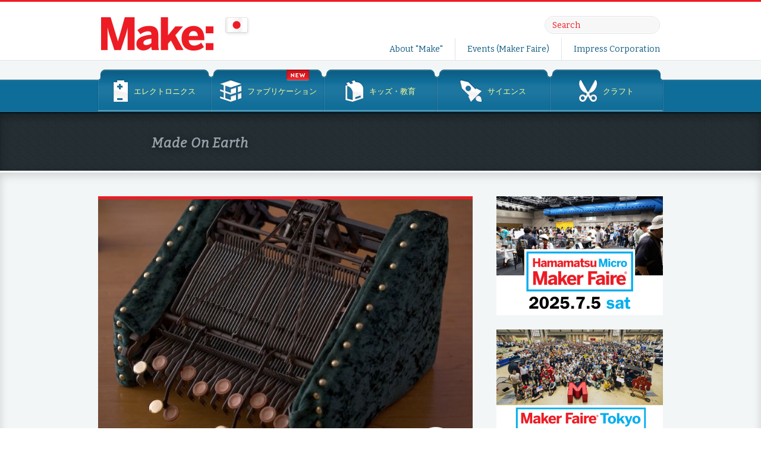

--- FILE ---
content_type: text/html; charset=UTF-8
request_url: https://makezine.jp/blog/category/made-on-earth/page/6
body_size: 14549
content:
<!doctype html>
<html class="no-js" lang="ja">
    <head prefix="og: http://ogp.me/ns# fb: http://ogp.me/ns/fb# website: http://ogp.me/ns/website#">
        <meta charset="utf-8">
        <meta http-equiv="X-UA-Compatible" content="IE=edge">
        <title>Make: Japan |   Made On Earth</title>
        <meta name="description" content="Make: Japan - Technology on Your Time">
        <meta name="viewport" content="width=device-width,initial-scale=1.0,minimum-scale=1.0">
		<meta property="fb:admins" content="537408455" />

		
		<!-- Le fav and touch icons -->
        <!-- Google tag (gtag.js) -->
        <script async src="https://www.googletagmanager.com/gtag/js?id=G-YGYKN8KF5E"></script>
        <script>
            window.dataLayer = window.dataLayer || [];
            function gtag(){dataLayer.push(arguments);}
            gtag('js', new Date());

            gtag('config', 'G-YGYKN8KF5E');
            gtag('config', 'UA-34646338-1');
        </script>

				<meta name='robots' content='max-image-preview:large' />
	<style>img:is([sizes="auto" i], [sizes^="auto," i]) { contain-intrinsic-size: 3000px 1500px }</style>
	<link rel="alternate" type="application/rss+xml" title="Make: Japan &raquo; フィード" href="https://makezine.jp/feed" />
<link rel="alternate" type="application/rss+xml" title="Make: Japan &raquo; コメントフィード" href="https://makezine.jp/comments/feed" />
<script type="text/javascript" id="wpp-js" src="https://makezine.jp/wp-content/plugins/wordpress-popular-posts/assets/js/wpp.min.js?ver=7.3.0" data-sampling="0" data-sampling-rate="100" data-api-url="https://makezine.jp/wp-json/wordpress-popular-posts" data-post-id="0" data-token="c9a24c2c2f" data-lang="0" data-debug="0"></script>
<link rel="alternate" type="application/rss+xml" title="Make: Japan &raquo; Made On Earth カテゴリーのフィード" href="https://makezine.jp/blog/category/made-on-earth/feed" />
<script type="text/javascript">
/* <![CDATA[ */
window._wpemojiSettings = {"baseUrl":"https:\/\/s.w.org\/images\/core\/emoji\/15.0.3\/72x72\/","ext":".png","svgUrl":"https:\/\/s.w.org\/images\/core\/emoji\/15.0.3\/svg\/","svgExt":".svg","source":{"concatemoji":"https:\/\/makezine.jp\/wp-includes\/js\/wp-emoji-release.min.js?ver=6.7.2"}};
/*! This file is auto-generated */
!function(i,n){var o,s,e;function c(e){try{var t={supportTests:e,timestamp:(new Date).valueOf()};sessionStorage.setItem(o,JSON.stringify(t))}catch(e){}}function p(e,t,n){e.clearRect(0,0,e.canvas.width,e.canvas.height),e.fillText(t,0,0);var t=new Uint32Array(e.getImageData(0,0,e.canvas.width,e.canvas.height).data),r=(e.clearRect(0,0,e.canvas.width,e.canvas.height),e.fillText(n,0,0),new Uint32Array(e.getImageData(0,0,e.canvas.width,e.canvas.height).data));return t.every(function(e,t){return e===r[t]})}function u(e,t,n){switch(t){case"flag":return n(e,"\ud83c\udff3\ufe0f\u200d\u26a7\ufe0f","\ud83c\udff3\ufe0f\u200b\u26a7\ufe0f")?!1:!n(e,"\ud83c\uddfa\ud83c\uddf3","\ud83c\uddfa\u200b\ud83c\uddf3")&&!n(e,"\ud83c\udff4\udb40\udc67\udb40\udc62\udb40\udc65\udb40\udc6e\udb40\udc67\udb40\udc7f","\ud83c\udff4\u200b\udb40\udc67\u200b\udb40\udc62\u200b\udb40\udc65\u200b\udb40\udc6e\u200b\udb40\udc67\u200b\udb40\udc7f");case"emoji":return!n(e,"\ud83d\udc26\u200d\u2b1b","\ud83d\udc26\u200b\u2b1b")}return!1}function f(e,t,n){var r="undefined"!=typeof WorkerGlobalScope&&self instanceof WorkerGlobalScope?new OffscreenCanvas(300,150):i.createElement("canvas"),a=r.getContext("2d",{willReadFrequently:!0}),o=(a.textBaseline="top",a.font="600 32px Arial",{});return e.forEach(function(e){o[e]=t(a,e,n)}),o}function t(e){var t=i.createElement("script");t.src=e,t.defer=!0,i.head.appendChild(t)}"undefined"!=typeof Promise&&(o="wpEmojiSettingsSupports",s=["flag","emoji"],n.supports={everything:!0,everythingExceptFlag:!0},e=new Promise(function(e){i.addEventListener("DOMContentLoaded",e,{once:!0})}),new Promise(function(t){var n=function(){try{var e=JSON.parse(sessionStorage.getItem(o));if("object"==typeof e&&"number"==typeof e.timestamp&&(new Date).valueOf()<e.timestamp+604800&&"object"==typeof e.supportTests)return e.supportTests}catch(e){}return null}();if(!n){if("undefined"!=typeof Worker&&"undefined"!=typeof OffscreenCanvas&&"undefined"!=typeof URL&&URL.createObjectURL&&"undefined"!=typeof Blob)try{var e="postMessage("+f.toString()+"("+[JSON.stringify(s),u.toString(),p.toString()].join(",")+"));",r=new Blob([e],{type:"text/javascript"}),a=new Worker(URL.createObjectURL(r),{name:"wpTestEmojiSupports"});return void(a.onmessage=function(e){c(n=e.data),a.terminate(),t(n)})}catch(e){}c(n=f(s,u,p))}t(n)}).then(function(e){for(var t in e)n.supports[t]=e[t],n.supports.everything=n.supports.everything&&n.supports[t],"flag"!==t&&(n.supports.everythingExceptFlag=n.supports.everythingExceptFlag&&n.supports[t]);n.supports.everythingExceptFlag=n.supports.everythingExceptFlag&&!n.supports.flag,n.DOMReady=!1,n.readyCallback=function(){n.DOMReady=!0}}).then(function(){return e}).then(function(){var e;n.supports.everything||(n.readyCallback(),(e=n.source||{}).concatemoji?t(e.concatemoji):e.wpemoji&&e.twemoji&&(t(e.twemoji),t(e.wpemoji)))}))}((window,document),window._wpemojiSettings);
/* ]]> */
</script>
<style id='wp-emoji-styles-inline-css' type='text/css'>

	img.wp-smiley, img.emoji {
		display: inline !important;
		border: none !important;
		box-shadow: none !important;
		height: 1em !important;
		width: 1em !important;
		margin: 0 0.07em !important;
		vertical-align: -0.1em !important;
		background: none !important;
		padding: 0 !important;
	}
</style>
<link rel='stylesheet' id='wp-block-library-css' href='https://makezine.jp/wp-includes/css/dist/block-library/style.min.css?ver=6.7.2' type='text/css' media='all' />
<style id='classic-theme-styles-inline-css' type='text/css'>
/*! This file is auto-generated */
.wp-block-button__link{color:#fff;background-color:#32373c;border-radius:9999px;box-shadow:none;text-decoration:none;padding:calc(.667em + 2px) calc(1.333em + 2px);font-size:1.125em}.wp-block-file__button{background:#32373c;color:#fff;text-decoration:none}
</style>
<style id='global-styles-inline-css' type='text/css'>
:root{--wp--preset--aspect-ratio--square: 1;--wp--preset--aspect-ratio--4-3: 4/3;--wp--preset--aspect-ratio--3-4: 3/4;--wp--preset--aspect-ratio--3-2: 3/2;--wp--preset--aspect-ratio--2-3: 2/3;--wp--preset--aspect-ratio--16-9: 16/9;--wp--preset--aspect-ratio--9-16: 9/16;--wp--preset--color--black: #000000;--wp--preset--color--cyan-bluish-gray: #abb8c3;--wp--preset--color--white: #ffffff;--wp--preset--color--pale-pink: #f78da7;--wp--preset--color--vivid-red: #cf2e2e;--wp--preset--color--luminous-vivid-orange: #ff6900;--wp--preset--color--luminous-vivid-amber: #fcb900;--wp--preset--color--light-green-cyan: #7bdcb5;--wp--preset--color--vivid-green-cyan: #00d084;--wp--preset--color--pale-cyan-blue: #8ed1fc;--wp--preset--color--vivid-cyan-blue: #0693e3;--wp--preset--color--vivid-purple: #9b51e0;--wp--preset--gradient--vivid-cyan-blue-to-vivid-purple: linear-gradient(135deg,rgba(6,147,227,1) 0%,rgb(155,81,224) 100%);--wp--preset--gradient--light-green-cyan-to-vivid-green-cyan: linear-gradient(135deg,rgb(122,220,180) 0%,rgb(0,208,130) 100%);--wp--preset--gradient--luminous-vivid-amber-to-luminous-vivid-orange: linear-gradient(135deg,rgba(252,185,0,1) 0%,rgba(255,105,0,1) 100%);--wp--preset--gradient--luminous-vivid-orange-to-vivid-red: linear-gradient(135deg,rgba(255,105,0,1) 0%,rgb(207,46,46) 100%);--wp--preset--gradient--very-light-gray-to-cyan-bluish-gray: linear-gradient(135deg,rgb(238,238,238) 0%,rgb(169,184,195) 100%);--wp--preset--gradient--cool-to-warm-spectrum: linear-gradient(135deg,rgb(74,234,220) 0%,rgb(151,120,209) 20%,rgb(207,42,186) 40%,rgb(238,44,130) 60%,rgb(251,105,98) 80%,rgb(254,248,76) 100%);--wp--preset--gradient--blush-light-purple: linear-gradient(135deg,rgb(255,206,236) 0%,rgb(152,150,240) 100%);--wp--preset--gradient--blush-bordeaux: linear-gradient(135deg,rgb(254,205,165) 0%,rgb(254,45,45) 50%,rgb(107,0,62) 100%);--wp--preset--gradient--luminous-dusk: linear-gradient(135deg,rgb(255,203,112) 0%,rgb(199,81,192) 50%,rgb(65,88,208) 100%);--wp--preset--gradient--pale-ocean: linear-gradient(135deg,rgb(255,245,203) 0%,rgb(182,227,212) 50%,rgb(51,167,181) 100%);--wp--preset--gradient--electric-grass: linear-gradient(135deg,rgb(202,248,128) 0%,rgb(113,206,126) 100%);--wp--preset--gradient--midnight: linear-gradient(135deg,rgb(2,3,129) 0%,rgb(40,116,252) 100%);--wp--preset--font-size--small: 13px;--wp--preset--font-size--medium: 20px;--wp--preset--font-size--large: 36px;--wp--preset--font-size--x-large: 42px;--wp--preset--spacing--20: 0.44rem;--wp--preset--spacing--30: 0.67rem;--wp--preset--spacing--40: 1rem;--wp--preset--spacing--50: 1.5rem;--wp--preset--spacing--60: 2.25rem;--wp--preset--spacing--70: 3.38rem;--wp--preset--spacing--80: 5.06rem;--wp--preset--shadow--natural: 6px 6px 9px rgba(0, 0, 0, 0.2);--wp--preset--shadow--deep: 12px 12px 50px rgba(0, 0, 0, 0.4);--wp--preset--shadow--sharp: 6px 6px 0px rgba(0, 0, 0, 0.2);--wp--preset--shadow--outlined: 6px 6px 0px -3px rgba(255, 255, 255, 1), 6px 6px rgba(0, 0, 0, 1);--wp--preset--shadow--crisp: 6px 6px 0px rgba(0, 0, 0, 1);}:where(.is-layout-flex){gap: 0.5em;}:where(.is-layout-grid){gap: 0.5em;}body .is-layout-flex{display: flex;}.is-layout-flex{flex-wrap: wrap;align-items: center;}.is-layout-flex > :is(*, div){margin: 0;}body .is-layout-grid{display: grid;}.is-layout-grid > :is(*, div){margin: 0;}:where(.wp-block-columns.is-layout-flex){gap: 2em;}:where(.wp-block-columns.is-layout-grid){gap: 2em;}:where(.wp-block-post-template.is-layout-flex){gap: 1.25em;}:where(.wp-block-post-template.is-layout-grid){gap: 1.25em;}.has-black-color{color: var(--wp--preset--color--black) !important;}.has-cyan-bluish-gray-color{color: var(--wp--preset--color--cyan-bluish-gray) !important;}.has-white-color{color: var(--wp--preset--color--white) !important;}.has-pale-pink-color{color: var(--wp--preset--color--pale-pink) !important;}.has-vivid-red-color{color: var(--wp--preset--color--vivid-red) !important;}.has-luminous-vivid-orange-color{color: var(--wp--preset--color--luminous-vivid-orange) !important;}.has-luminous-vivid-amber-color{color: var(--wp--preset--color--luminous-vivid-amber) !important;}.has-light-green-cyan-color{color: var(--wp--preset--color--light-green-cyan) !important;}.has-vivid-green-cyan-color{color: var(--wp--preset--color--vivid-green-cyan) !important;}.has-pale-cyan-blue-color{color: var(--wp--preset--color--pale-cyan-blue) !important;}.has-vivid-cyan-blue-color{color: var(--wp--preset--color--vivid-cyan-blue) !important;}.has-vivid-purple-color{color: var(--wp--preset--color--vivid-purple) !important;}.has-black-background-color{background-color: var(--wp--preset--color--black) !important;}.has-cyan-bluish-gray-background-color{background-color: var(--wp--preset--color--cyan-bluish-gray) !important;}.has-white-background-color{background-color: var(--wp--preset--color--white) !important;}.has-pale-pink-background-color{background-color: var(--wp--preset--color--pale-pink) !important;}.has-vivid-red-background-color{background-color: var(--wp--preset--color--vivid-red) !important;}.has-luminous-vivid-orange-background-color{background-color: var(--wp--preset--color--luminous-vivid-orange) !important;}.has-luminous-vivid-amber-background-color{background-color: var(--wp--preset--color--luminous-vivid-amber) !important;}.has-light-green-cyan-background-color{background-color: var(--wp--preset--color--light-green-cyan) !important;}.has-vivid-green-cyan-background-color{background-color: var(--wp--preset--color--vivid-green-cyan) !important;}.has-pale-cyan-blue-background-color{background-color: var(--wp--preset--color--pale-cyan-blue) !important;}.has-vivid-cyan-blue-background-color{background-color: var(--wp--preset--color--vivid-cyan-blue) !important;}.has-vivid-purple-background-color{background-color: var(--wp--preset--color--vivid-purple) !important;}.has-black-border-color{border-color: var(--wp--preset--color--black) !important;}.has-cyan-bluish-gray-border-color{border-color: var(--wp--preset--color--cyan-bluish-gray) !important;}.has-white-border-color{border-color: var(--wp--preset--color--white) !important;}.has-pale-pink-border-color{border-color: var(--wp--preset--color--pale-pink) !important;}.has-vivid-red-border-color{border-color: var(--wp--preset--color--vivid-red) !important;}.has-luminous-vivid-orange-border-color{border-color: var(--wp--preset--color--luminous-vivid-orange) !important;}.has-luminous-vivid-amber-border-color{border-color: var(--wp--preset--color--luminous-vivid-amber) !important;}.has-light-green-cyan-border-color{border-color: var(--wp--preset--color--light-green-cyan) !important;}.has-vivid-green-cyan-border-color{border-color: var(--wp--preset--color--vivid-green-cyan) !important;}.has-pale-cyan-blue-border-color{border-color: var(--wp--preset--color--pale-cyan-blue) !important;}.has-vivid-cyan-blue-border-color{border-color: var(--wp--preset--color--vivid-cyan-blue) !important;}.has-vivid-purple-border-color{border-color: var(--wp--preset--color--vivid-purple) !important;}.has-vivid-cyan-blue-to-vivid-purple-gradient-background{background: var(--wp--preset--gradient--vivid-cyan-blue-to-vivid-purple) !important;}.has-light-green-cyan-to-vivid-green-cyan-gradient-background{background: var(--wp--preset--gradient--light-green-cyan-to-vivid-green-cyan) !important;}.has-luminous-vivid-amber-to-luminous-vivid-orange-gradient-background{background: var(--wp--preset--gradient--luminous-vivid-amber-to-luminous-vivid-orange) !important;}.has-luminous-vivid-orange-to-vivid-red-gradient-background{background: var(--wp--preset--gradient--luminous-vivid-orange-to-vivid-red) !important;}.has-very-light-gray-to-cyan-bluish-gray-gradient-background{background: var(--wp--preset--gradient--very-light-gray-to-cyan-bluish-gray) !important;}.has-cool-to-warm-spectrum-gradient-background{background: var(--wp--preset--gradient--cool-to-warm-spectrum) !important;}.has-blush-light-purple-gradient-background{background: var(--wp--preset--gradient--blush-light-purple) !important;}.has-blush-bordeaux-gradient-background{background: var(--wp--preset--gradient--blush-bordeaux) !important;}.has-luminous-dusk-gradient-background{background: var(--wp--preset--gradient--luminous-dusk) !important;}.has-pale-ocean-gradient-background{background: var(--wp--preset--gradient--pale-ocean) !important;}.has-electric-grass-gradient-background{background: var(--wp--preset--gradient--electric-grass) !important;}.has-midnight-gradient-background{background: var(--wp--preset--gradient--midnight) !important;}.has-small-font-size{font-size: var(--wp--preset--font-size--small) !important;}.has-medium-font-size{font-size: var(--wp--preset--font-size--medium) !important;}.has-large-font-size{font-size: var(--wp--preset--font-size--large) !important;}.has-x-large-font-size{font-size: var(--wp--preset--font-size--x-large) !important;}
:where(.wp-block-post-template.is-layout-flex){gap: 1.25em;}:where(.wp-block-post-template.is-layout-grid){gap: 1.25em;}
:where(.wp-block-columns.is-layout-flex){gap: 2em;}:where(.wp-block-columns.is-layout-grid){gap: 2em;}
:root :where(.wp-block-pullquote){font-size: 1.5em;line-height: 1.6;}
</style>
<link rel='stylesheet' id='contact-form-7-css' href='https://makezine.jp/wp-content/plugins/contact-form-7/includes/css/styles.css?ver=6.1' type='text/css' media='all' />
<style id='akismet-widget-style-inline-css' type='text/css'>

			.a-stats {
				--akismet-color-mid-green: #357b49;
				--akismet-color-white: #fff;
				--akismet-color-light-grey: #f6f7f7;

				max-width: 350px;
				width: auto;
			}

			.a-stats * {
				all: unset;
				box-sizing: border-box;
			}

			.a-stats strong {
				font-weight: 600;
			}

			.a-stats a.a-stats__link,
			.a-stats a.a-stats__link:visited,
			.a-stats a.a-stats__link:active {
				background: var(--akismet-color-mid-green);
				border: none;
				box-shadow: none;
				border-radius: 8px;
				color: var(--akismet-color-white);
				cursor: pointer;
				display: block;
				font-family: -apple-system, BlinkMacSystemFont, 'Segoe UI', 'Roboto', 'Oxygen-Sans', 'Ubuntu', 'Cantarell', 'Helvetica Neue', sans-serif;
				font-weight: 500;
				padding: 12px;
				text-align: center;
				text-decoration: none;
				transition: all 0.2s ease;
			}

			/* Extra specificity to deal with TwentyTwentyOne focus style */
			.widget .a-stats a.a-stats__link:focus {
				background: var(--akismet-color-mid-green);
				color: var(--akismet-color-white);
				text-decoration: none;
			}

			.a-stats a.a-stats__link:hover {
				filter: brightness(110%);
				box-shadow: 0 4px 12px rgba(0, 0, 0, 0.06), 0 0 2px rgba(0, 0, 0, 0.16);
			}

			.a-stats .count {
				color: var(--akismet-color-white);
				display: block;
				font-size: 1.5em;
				line-height: 1.4;
				padding: 0 13px;
				white-space: nowrap;
			}
		
</style>
<script type="text/javascript" src="https://makezine.jp/wp-includes/js/jquery/jquery.min.js?ver=3.7.1" id="jquery-core-js"></script>
<script type="text/javascript" src="https://makezine.jp/wp-includes/js/jquery/jquery-migrate.min.js?ver=3.4.1" id="jquery-migrate-js"></script>
<link rel="https://api.w.org/" href="https://makezine.jp/wp-json/" /><link rel="alternate" title="JSON" type="application/json" href="https://makezine.jp/wp-json/wp/v2/categories/24" /><link rel="EditURI" type="application/rsd+xml" title="RSD" href="https://makezine.jp/xmlrpc.php?rsd" />
<meta name="generator" content="WordPress 6.7.2" />
            <style id="wpp-loading-animation-styles">@-webkit-keyframes bgslide{from{background-position-x:0}to{background-position-x:-200%}}@keyframes bgslide{from{background-position-x:0}to{background-position-x:-200%}}.wpp-widget-block-placeholder,.wpp-shortcode-placeholder{margin:0 auto;width:60px;height:3px;background:#dd3737;background:linear-gradient(90deg,#dd3737 0%,#571313 10%,#dd3737 100%);background-size:200% auto;border-radius:3px;-webkit-animation:bgslide 1s infinite linear;animation:bgslide 1s infinite linear}</style>
            <meta property="og:locale" content="ja_JP" /><meta property="og:type" content="article" /><meta property="og:site_name" content="Make: Japan" /><meta property="og:url" content="https://makezine.jp/blog/2007/06/post_33.html" /><meta property="og:image" content="https://makezine.jp/wp-content/uploads/2013/09/img_20070603-01528.jpg" /><meta property="og:description" content="現代に蒸気文化を伝えるTom Hudsonは「屋内用蒸気動力情報処理装置」を開発した。 -
緑のベルベットに包まれた、複雑な歯車やロッドなどからなるメカニズムです。作動原理はオリジナルの階差機関と同じなので、現代のまがい物を使うときに直面させられる問題はありません。標準のTwyford蒸気ソケットに接続することで駆動し、毎分40回の計算ができます。Steam punk computer const…" /><meta property="og:title" content="Make: Japan | 屋内用蒸気動力情報処理装置" /><meta property="fb:app_id" content="532161696962533" /><meta name="twitter:card" content="summary_large_image" /><meta name="twitter:site" content="@make_jp" />		<link rel="shortcut icon" href="https://makezine.jp/wp-content/themes/makezinejp/favicon.ico" />
        <link href='//fonts.googleapis.com/css?family=Bitter:400,400italic' rel='stylesheet' type='text/css'>
        <link rel="stylesheet" href="https://makezine.jp/wp-content/themes/makezinejp/style.css">
        <script src="https://makezine.jp/wp-content/themes/makezinejp/js/vendor/modernizr-2.8.0.min.js"></script>
        <script src="https://www.instagram.com/embed.js"></script>
    </head>
    <body class="archive paged category category-made-on-earth category-24 paged-6 category-paged-6">
    <div id="fb-root"></div>
    <script async defer crossorigin="anonymous" src="https://connect.facebook.net/ja_JP/sdk.js#xfbml=1&appId=190665547653732&version=v22.0"></script>
    <div id="page-container">
            <header id="site-header" role="banner">
                <div id="header-main" class="clearfix">
                    <h1 id="site-title"><a href="//makezine.jp/" rel="home"><img src="https://makezine.jp/wp-content/themes/makezinejp/img/logo.png" alt="Make"></a></h1>
                    <div class="nav-container">
                        <div class="box-search">
                          <button class="btn-search onlySP">検索</button>
                          <div class="box-search-inner">
                            <form method="get" class="form navbar-search" id="search" action="https://makezine.jp/">
                                <input type="search" value="" name="s" placeholder="Search">
                                <input type="submit" class="onlySP">
                            </form>                          </div>
                        </div>
                        <nav id="secondary-navigation" role="navigation" class="onlyPC">
                            <a class="screen-reader-text visuallyhidden" href="#main-content">コンテンツへスキップ</a>
                            <ul class="clearfix">
                                <li><a href="/aboutmake/">About &quot;Make&quot;</a></li>
                                <li><a href="/events/">Events (Maker Faire)</a></li>
                                <li><a href="https://www.impress.co.jp/" target="_blank">Impress Corporation</a></li>
                            </ul>
                        </nav>
                    </div>
                </div><!-- #header-main -->
                <div class="nav-container onlyPC">
                    <nav id="primary-navigation" role="navigation">
                        <a class="screen-reader-text visuallyhidden" href="#main-content">コンテンツへスキップ</a>
                        <ul class="clearfix">
                            <li class="nav-ctg1"><a href="/blog/category/electronics">エレクトロニクス</a></li>
                            <li class="nav-ctg2"><a href="/blog/category/fabrication">ファブリケーション</a><span><img src="https://makezine.jp/wp-content/themes/makezinejp/img/nav_new.png" alt="New" width="38" height="19"></span></li>
                            <li class="nav-ctg3"><a href="/blog/category/kids">キッズ・教育</a></li>
                            <li class="nav-ctg4"><a href="/blog/category/science">サイエンス</a></li>
                            <li class="nav-ctg5"><a href="/blog/category/crafts">クラフト</a></li>
                        </ul>
                    </nav>
                </div>
              <div class="drawer-nav-container onlySP">
                <button class="btn-drawer onlySP">メニュー</button>
                <nav id="drawer-navigation" role="navigation">
                  <div class="drawer-navigation-wrapper">
                    <ul class="drawer-primary-navigation">
                      <li><a href="/">Top</a></li>
                      <li>
                        <ul class="drawer-category-navigation">
                          <li class="nav-ctg1"><a href="/blog/category/electronics">エレクトロニクス</a></li>
                          <li class="nav-ctg2"><a href="/blog/category/fabrication">ファブリケーション</a><span>NEW</span></li>
                          <li class="nav-ctg3"><a href="/blog/category/kids">キッズ・教育</a></li>
                          <li class="nav-ctg4"><a href="/blog/category/science">サイエンス</a></li>
                          <li class="nav-ctg5"><a href="/blog/category/crafts">クラフト</a></li>
                        </ul>
                      </li>
                        <li><a href="/aboutmake/">About “Make”</a></li>
                        <li><a href="/events/">Events (Maker Faire)</a></li>
                      <li>
                        <ul class="drawer-secondary-navigation">
	                                                  <li><a href="https://www.impress.co.jp/privacy.html" target="_blank">個人情報について</a></li>
                                                    <li><a href="/inquiry">お問い合わせ</a></li>
                          <li><a href="https://www.impress.co.jp/" target="_blank">Impress Corporation</a></li>
                        </ul>
                      </li>
                    </ul>
                    <div id="drawer-sub">
                      <ul>
                        <li class="link-fb"><a href="https://www.facebook.com/MakeJapan" target="_blank"><img src="https://makezine.jp/wp-content/themes/makezinejp/img/icn_footer_fb.png" alt="Facebook"></a></li>
                        <li class="link-twitter"><a href="https://twitter.com/make_jp" target="_blank"><img src="https://makezine.jp/wp-content/themes/makezinejp/img/icn_footer_tw.png" alt="Twitter"></a></li>
                        <li class="link-instagram"><a href="https://instagram.com/make_jp/" target="_blank"><img src="https://makezine.jp/wp-content/themes/makezinejp/img/icn_footer_ig.png" alt="Instagram"></a></li>
                        <li class="link-youtube"><a href="https://www.youtube.com/user/MakeJapan" target="_blank"><img src="https://makezine.jp/wp-content/themes/makezinejp/img/icn_footer_yt.png" alt="Youtube"></a></li>
                      </ul>
                      <p class="link-newsletter"><a href="https://eepurl.com/bJoWZf" target="_blank"><img src="https://makezine.jp/wp-content/themes/makezinejp//img/icn_footer_nl.png" alt="ニュースレター"></a></p>
                    </div>
                  </div>
                </nav>
              </div>
            </header><!-- #site-header -->
<section id="content-header">
    <div class="content-header-inner"><h1>Made On Earth</h1>
    <div class="onlyPC"></div></div>
</section><!-- #content-header -->

<div id="main">
    <div id="main-content" class="clearfix">
        <div id="primary" role="main">
                        <article>
                            <a href="https://makezine.jp/blog/2007/06/post_33.html"><p class="ph" style="margin-bottom:0; background: #F2F6F7 url('https://makezine.jp/wp-content/uploads/2013/09/img_20070603-01528.jpg') no-repeat center center;background-size: cover;"></p></a>
                            <div class="box-text">
                                <p class="ctg"><img src="https://makezine.jp/wp-content/themes/makezinejp/img/icn_article_ctg0.png" alt="Other"></p>
                                <p class="date">2007.06.13</p>
                                <h1><a href="https://makezine.jp/blog/2007/06/post_33.html">屋内用蒸気動力情報処理装置</a></h1>
                                <div class="onlyPC">
                                    <p>現代に蒸気文化を伝えるTom Hudsonは「屋内用蒸気動力情報処理装置」を開発した。 &#8211;<br />
緑のベルベットに包まれた、複雑な歯車やロッドなどからなるメカニズムです。作動原理はオリジナルの階差機関と同じなので、現代のまがい物を使うときに直面させられる問題はありません。標準のTwyford蒸気ソケットに接続することで駆動し、毎分40回の計算ができます。Steam punk computer construction &#8211; [via] Link<br />
Tomと2人のJakeはまたすぐ何かやらなくちゃね。</p>
<div><a class="btn btn-small btn-sm btn-excerpt" href="https://makezine.jp/blog/2007/06/post_33.html"><strong>続きを読む&nbsp;<i class="fa fa-chevron-circle-right"></i></strong></a></div>
                                    <p class="link-more"><a href="https://makezine.jp/blog/2007/06/post_33.html">Read more ...</a></p>
                                </div>
                            </div>
                            <div class="box-tag onlyPC clearfix">
                                <h1><img src="https://makezine.jp/wp-content/themes/makezinejp/img/ttl_tags.png" alt="" width="50" height="20"></h1>
                                <ul class="clearfix">
                                    <li><a href="https://makezine.jp/blog/category/made-on-earth" rel="category tag">Made On Earth</a></li>
                                </ul>
                            </div>
                        </article>                        <article>
                            <a href="https://makezine.jp/blog/2007/05/post_20.html"><p class="ph" style="margin-bottom:0; background: #F2F6F7 url('') no-repeat center center;background-size: cover;"></p></a>
                            <div class="box-text">
                                <p class="ctg"><img src="https://makezine.jp/wp-content/themes/makezinejp/img/icn_article_ctg0.png" alt="Fabrication"></p>
                                <p class="date">2007.05.10</p>
                                <h1><a href="https://makezine.jp/blog/2007/05/post_20.html">スパイダーカー</a></h1>
                                <div class="onlyPC">
                                    <p>Stellaのサイトより &#8211;<br />
この人、歩く自動車を作っちゃいました。ホントのスパイダーカーみたいに音も立てずに&#8230;&#8230;というわけにはいかないけど、8本の足で意外に速く移動します。設計に3カ月、製作に6カ月かかったそうです。材料費は15,000ドルだけど、計り知れない労働はタダ。これは、あくまで&#8221;アート&#8221;なのだそうです。</p>
<div><a class="btn btn-small btn-sm btn-excerpt" href="https://makezine.jp/blog/2007/05/post_20.html"><strong>続きを読む&nbsp;<i class="fa fa-chevron-circle-right"></i></strong></a></div>
                                    <p class="link-more"><a href="https://makezine.jp/blog/2007/05/post_20.html">Read more ...</a></p>
                                </div>
                            </div>
                            <div class="box-tag onlyPC clearfix">
                                <h1><img src="https://makezine.jp/wp-content/themes/makezinejp/img/ttl_tags.png" alt="" width="50" height="20"></h1>
                                <ul class="clearfix">
                                    <li><a href="https://makezine.jp/blog/category/fabrication/transportation" rel="category tag">Transportation</a></li><li><a href="https://makezine.jp/blog/category/made-on-earth" rel="category tag">Made On Earth</a></li><li><a href="https://makezine.jp/blog/category/electronics/video" rel="category tag">Video</a></li>
                                </ul>
                            </div>
                        </article>                        <article>
                            <a href="https://makezine.jp/blog/2007/04/post_8.html"><p class="ph" style="margin-bottom:0; background: #F2F6F7 url('https://makezine.jp/wp-content/uploads/2014/01/bob4a.jpg') no-repeat center center;background-size: cover;"></p></a>
                            <div class="box-text">
                                <p class="ctg"><img src="https://makezine.jp/wp-content/themes/makezinejp/img/icn_article_ctg0.png" alt="Other"></p>
                                <p class="date">2007.04.15</p>
                                <h1><a href="https://makezine.jp/blog/2007/04/post_8.html">実物大プラモデル</a></h1>
                                <div class="onlyPC">
                                    <p>じつにクールな代物だ。本物の1940年式フォードがプラモデルになっちゃったんだから。しかも、ペイント付きだよ！</p>
<p>これを作るには相当の苦労があった。Edがこのアイデアを思いつき、ボクの40年式フォードに白羽の矢が立った。大きな部品のほとんどが黒(DP90)で、まだ組み立て途中だったという理由からだ。だから、フェンダーやステップは、十分に使える状態だった。ボクたちは2人とも同じプラモデルを持っていた。ボクのは1960年に発売されたものだ。とにかく、これ以上のものは考えられない。</p>
<div><a class="btn btn-small btn-sm btn-excerpt" href="https://makezine.jp/blog/2007/04/post_8.html"><strong>続きを読む&nbsp;<i class="fa fa-chevron-circle-right"></i></strong></a></div>
                                    <p class="link-more"><a href="https://makezine.jp/blog/2007/04/post_8.html">Read more ...</a></p>
                                </div>
                            </div>
                            <div class="box-tag onlyPC clearfix">
                                <h1><img src="https://makezine.jp/wp-content/themes/makezinejp/img/ttl_tags.png" alt="" width="50" height="20"></h1>
                                <ul class="clearfix">
                                    <li><a href="https://makezine.jp/blog/category/made-on-earth" rel="category tag">Made On Earth</a></li>
                                </ul>
                            </div>
                        </article>                        <article>
                            <a href="https://makezine.jp/blog/2007/04/post_7.html"><p class="ph" style="margin-bottom:0; background: #F2F6F7 url('https://makezine.jp/wp-content/uploads/2013/09/hamster_shredder.jpg') no-repeat center center;background-size: cover;"></p></a>
                            <div class="box-text">
                                <p class="ctg"><img src="https://makezine.jp/wp-content/themes/makezinejp/img/icn_article_ctg0.png" alt="Crafts"></p>
                                <p class="date">2007.04.15</p>
                                <h1><a href="https://makezine.jp/blog/2007/04/post_7.html">ハムスターシュレッダー</a></h1>
                                <div class="onlyPC">
                                    <p>もちろん、ハムスターをシュレッダーにかけるというのではない。Tom Ballhatchetというアーティストの作品。ハムスターが回し車を回転させると、シュレッダーが動いて、自分のためのふわふわのベッドができる&#8230;&#8230;、という触れ込みです。[via] Link<br />
編集から:<br />
『Make』日本語版Vol.2では、ハムスターの力を使ってLEDを点灯させる「ラン・ララ・ラン(ハムスター発電機)」を掲載しています(147ページ)。</p>
<div><a class="btn btn-small btn-sm btn-excerpt" href="https://makezine.jp/blog/2007/04/post_7.html"><strong>続きを読む&nbsp;<i class="fa fa-chevron-circle-right"></i></strong></a></div>
                                    <p class="link-more"><a href="https://makezine.jp/blog/2007/04/post_7.html">Read more ...</a></p>
                                </div>
                            </div>
                            <div class="box-tag onlyPC clearfix">
                                <h1><img src="https://makezine.jp/wp-content/themes/makezinejp/img/ttl_tags.png" alt="" width="50" height="20"></h1>
                                <ul class="clearfix">
                                    <li><a href="https://makezine.jp/blog/category/crafts/arts" rel="category tag">Arts</a></li><li><a href="https://makezine.jp/blog/category/made-on-earth" rel="category tag">Made On Earth</a></li>
                                </ul>
                            </div>
                        </article>                        <article>
                            <a href="https://makezine.jp/blog/2007/04/r2s2_r2steem2_r2d2.html"><p class="ph" style="margin-bottom:0; background: #F2F6F7 url('https://makezine.jp/wp-content/uploads/2013/09/img_3822.jpg') no-repeat center center;background-size: cover;"></p></a>
                            <div class="box-text">
                                <p class="ctg"><img src="https://makezine.jp/wp-content/themes/makezinejp/img/icn_article_ctg0.png" alt="Electronics"></p>
                                <p class="date">2007.04.10</p>
                                <h1><a href="https://makezine.jp/blog/2007/04/r2s2_r2steem2_r2d2.html">R2-S2 (R2-Steem2) &#8211; 蒸気駆動式R2-D2</a></h1>
                                <div class="onlyPC">
                                    <p>友だちのI-Wei (CrabFu)がこれを送ってくれた。蒸気式R2-D2だ。すばらしい！　うれしいことに、彼はこれを、もうすぐ開催される Maker Faire に持ってきて見せてくれるんだって！<br />
R2-S2 (R2 Steam Too) &#8211; 蒸気駆動式R2-D2 &#8211; Link<br />
関連:<br />
Make Podcast: I-Wei Huang&#8217;s Steambots &#8211; LinkInterview with Crabfu Steamworks &#8211; LinkRC controlled steam beetle &#8211; Link<br />
『Make』の誌面から:</p>
<p>『Make』Vol.2日本語版でも、I-Weiの蒸気ロボットを紹介しています（Made on Earth）。</p>
<div><a class="btn btn-small btn-sm btn-excerpt" href="https://makezine.jp/blog/2007/04/r2s2_r2steem2_r2d2.html"><strong>続きを読む&nbsp;<i class="fa fa-chevron-circle-right"></i></strong></a></div>
                                    <p class="link-more"><a href="https://makezine.jp/blog/2007/04/r2s2_r2steem2_r2d2.html">Read more ...</a></p>
                                </div>
                            </div>
                            <div class="box-tag onlyPC clearfix">
                                <h1><img src="https://makezine.jp/wp-content/themes/makezinejp/img/ttl_tags.png" alt="" width="50" height="20"></h1>
                                <ul class="clearfix">
                                    <li><a href="https://makezine.jp/blog/category/made-on-earth" rel="category tag">Made On Earth</a></li><li><a href="https://makezine.jp/blog/category/electronics/gadgets" rel="category tag">Gadgets</a></li><li><a href="https://makezine.jp/blog/category/electronics/video" rel="category tag">Video</a></li>
                                </ul>
                            </div>
                        </article><div class="box-pagination clearfix"><!--pages:6-->
<p class="prev"><a href="https://makezine.jp/blog/category/made-on-earth/page/5">Prev.</a></p>
<div>
<ul>
<li class="onlyPC"><a href='https://makezine.jp/blog/category/made-on-earth'>1</a></li>
<li class="onlyPC"><a href='https://makezine.jp/blog/category/made-on-earth/page/2'>2</a></li>
<li class="onlyPC"><a href='https://makezine.jp/blog/category/made-on-earth/page/3'>3</a></li>
<li class=""><a href='https://makezine.jp/blog/category/made-on-earth/page/4'>4</a></li>
<li class=""><a href='https://makezine.jp/blog/category/made-on-earth/page/5'>5</a></li>
<li class="current"><a>6</a></li>
</ul>
</div>
<p class="next empty"></p>
</div>
        
        </div><!-- #primary -->
                            <div id="secondary" role="complementary">
<aside class="rail_content">			<div class="textwidget"><a href="https://makezine.jp/event/makerfaire/hmmf2025/" target="_blank"><img src="http://makezine.jp/event/wp-content/uploads/sites/2/2025/04/HMMF2025_banner.png" alt="HMMF2025" width="280" height="200"></a>
<br><br>
</p>

<p><a href="https://makezine.jp/event/mft2025/" target="_blank"><img src="http://makezine.jp/event/wp-content/uploads/sites/2/2025/04/MFTokyo2025_banner.png" alt="MFTokyo2025" width="280" height="200"></a>
<br><br>
</p>

<p>
<a href="https://goo.gl/K5C4fY" target="_blank"><img src="https://makezine.jp/wp-content/themes/makezinejp/img/newsletter.jpg" alt="" width="280" height="100"></a>
</p>
</div>
		</aside>                            <aside id="most-popular">
                                <h1>Most Popular</h1>
<ul>
<li class="clearfix"><p class="ph"><a href="https://makezine.jp/blog/2026/01/hmmf2026-makers.html" target="_self"><img src="https://makezine.jp/wp-content/uploads/wordpress-popular-posts/43708-featured-240x240.png" srcset="https://makezine.jp/wp-content/uploads/wordpress-popular-posts/43708-featured-240x240.png, https://makezine.jp/wp-content/uploads/wordpress-popular-posts/43708-featured-240x240@1.5x.png 1.5x, https://makezine.jp/wp-content/uploads/wordpress-popular-posts/43708-featured-240x240@2x.png 2x, https://makezine.jp/wp-content/uploads/wordpress-popular-posts/43708-featured-240x240@2.5x.png 2.5x, https://makezine.jp/wp-content/uploads/wordpress-popular-posts/43708-featured-240x240@3x.png 3x" width="240" height="240" alt="" class="wpp-thumbnail wpp_featured wpp_cached_thumb" decoding="async" loading="lazy"></a></p><a href="https://makezine.jp/blog/2026/01/hmmf2026-makers.html"><div class="box-text"><p class="date"><span class="wpp-date">2026.01.06 に投稿された</span></p><p class="ttl">愛知県刈谷市で1月17日（土）、18日（日）開催！「Kariya Micro Maker Faire 2026」の注目出展者を紹介します！</p></div></a></li>
<li class="clearfix"><p class="ph"><a href="https://makezine.jp/blog/2017/02/plastic-repair.html" target="_self"><img src="https://makezine.jp/wp-content/uploads/wordpress-popular-posts/27218-featured-240x240.png" width="240" height="240" alt="" class="wpp-thumbnail wpp_featured wpp_cached_thumb" decoding="async" loading="lazy"></a></p><a href="https://makezine.jp/blog/2017/02/plastic-repair.html"><div class="box-text"><p class="date"><span class="wpp-date">2017.02.27 に投稿された</span></p><p class="ttl">プラスチックを修復する6つの方法</p></div></a></li>
<li class="clearfix"><p class="ph"><a href="https://makezine.jp/blog/2026/01/happy_making_2026.html" target="_self"><img src="https://makezine.jp/wp-content/uploads/wordpress-popular-posts/43735-featured-240x240.jpg" srcset="https://makezine.jp/wp-content/uploads/wordpress-popular-posts/43735-featured-240x240.jpg, https://makezine.jp/wp-content/uploads/wordpress-popular-posts/43735-featured-240x240@1.5x.jpg 1.5x, https://makezine.jp/wp-content/uploads/wordpress-popular-posts/43735-featured-240x240@2x.jpg 2x, https://makezine.jp/wp-content/uploads/wordpress-popular-posts/43735-featured-240x240@2.5x.jpg 2.5x, https://makezine.jp/wp-content/uploads/wordpress-popular-posts/43735-featured-240x240@3x.jpg 3x" width="240" height="240" alt="" class="wpp-thumbnail wpp_featured wpp_cached_thumb" decoding="async" loading="lazy"></a></p><a href="https://makezine.jp/blog/2026/01/happy_making_2026.html"><div class="box-text"><p class="date"><span class="wpp-date">2026.01.06 に投稿された</span></p><p class="ttl">2026年もよろしくお願いします。現時点のイベント（Kyoto Micro Maker Faire 2026 – Young Maker Edition、Maker Faire Tokyo 2026など）の予定について</p></div></a></li>
<li class="clearfix"><p class="ph"><a href="https://makezine.jp/blog/2015/08/design-circuits-web-based-circuit-simulator.html" target="_self"><img src="https://makezine.jp/wp-content/uploads/wordpress-popular-posts/21111-featured-240x240.png" width="240" height="240" alt="" class="wpp-thumbnail wpp_featured wpp_cached_thumb" decoding="async" loading="lazy"></a></p><a href="https://makezine.jp/blog/2015/08/design-circuits-web-based-circuit-simulator.html"><div class="box-text"><p class="date"><span class="wpp-date">2015.08.17 に投稿された</span></p><p class="ttl">ウェブベースの回路シミュレーター</p></div></a></li>
<li class="clearfix"><p class="ph"><a href="https://makezine.jp/blog/2025/10/kmmf2026_call_for_makers.html" target="_self"><img src="https://makezine.jp/wp-content/uploads/wordpress-popular-posts/43534-featured-240x240.jpg" srcset="https://makezine.jp/wp-content/uploads/wordpress-popular-posts/43534-featured-240x240.jpg, https://makezine.jp/wp-content/uploads/wordpress-popular-posts/43534-featured-240x240@1.5x.jpg 1.5x, https://makezine.jp/wp-content/uploads/wordpress-popular-posts/43534-featured-240x240@2x.jpg 2x, https://makezine.jp/wp-content/uploads/wordpress-popular-posts/43534-featured-240x240@2.5x.jpg 2.5x" width="240" height="240" alt="" class="wpp-thumbnail wpp_featured wpp_cached_thumb" decoding="async" loading="lazy"></a></p><a href="https://makezine.jp/blog/2025/10/kmmf2026_call_for_makers.html"><div class="box-text"><p class="date"><span class="wpp-date">2025.10.23 に投稿された</span></p><p class="ttl">愛知県刈谷市で2026年1月17日（土）、18日（日）開催の「Kariya Micro Maker Faire 2026」の出展者募集を開始します。締切は11月10日（月）13:00まで！</p></div></a></li>

</ul>                            </aside>
                        <aside id="monthly-archive">
                            <h1>Monthly Archive</h1>
                            <select name="archive-dropdown" onchange="document.location.href=this.options[this.selectedIndex].value;">
<option value="">月を選択</option>
	<option value='https://makezine.jp/blog/2026/01'> 2026年1月 &nbsp;(2)</option>
	<option value='https://makezine.jp/blog/2025/12'> 2025年12月 &nbsp;(1)</option>
	<option value='https://makezine.jp/blog/2025/11'> 2025年11月 &nbsp;(1)</option>
	<option value='https://makezine.jp/blog/2025/10'> 2025年10月 &nbsp;(3)</option>
	<option value='https://makezine.jp/blog/2025/09'> 2025年9月 &nbsp;(2)</option>
	<option value='https://makezine.jp/blog/2025/07'> 2025年7月 &nbsp;(1)</option>
	<option value='https://makezine.jp/blog/2025/06'> 2025年6月 &nbsp;(1)</option>
	<option value='https://makezine.jp/blog/2025/04'> 2025年4月 &nbsp;(3)</option>
	<option value='https://makezine.jp/blog/2025/02'> 2025年2月 &nbsp;(1)</option>
	<option value='https://makezine.jp/blog/2024/12'> 2024年12月 &nbsp;(1)</option>
	<option value='https://makezine.jp/blog/2024/11'> 2024年11月 &nbsp;(4)</option>
	<option value='https://makezine.jp/blog/2024/10'> 2024年10月 &nbsp;(3)</option>
	<option value='https://makezine.jp/blog/2024/09'> 2024年9月 &nbsp;(4)</option>
	<option value='https://makezine.jp/blog/2024/08'> 2024年8月 &nbsp;(2)</option>
	<option value='https://makezine.jp/blog/2024/07'> 2024年7月 &nbsp;(3)</option>
	<option value='https://makezine.jp/blog/2024/06'> 2024年6月 &nbsp;(1)</option>
	<option value='https://makezine.jp/blog/2024/05'> 2024年5月 &nbsp;(5)</option>
	<option value='https://makezine.jp/blog/2024/04'> 2024年4月 &nbsp;(5)</option>
	<option value='https://makezine.jp/blog/2024/03'> 2024年3月 &nbsp;(5)</option>
	<option value='https://makezine.jp/blog/2024/02'> 2024年2月 &nbsp;(2)</option>
	<option value='https://makezine.jp/blog/2024/01'> 2024年1月 &nbsp;(4)</option>
	<option value='https://makezine.jp/blog/2023/12'> 2023年12月 &nbsp;(3)</option>
	<option value='https://makezine.jp/blog/2023/11'> 2023年11月 &nbsp;(4)</option>
	<option value='https://makezine.jp/blog/2023/10'> 2023年10月 &nbsp;(7)</option>
	<option value='https://makezine.jp/blog/2023/09'> 2023年9月 &nbsp;(5)</option>
	<option value='https://makezine.jp/blog/2023/08'> 2023年8月 &nbsp;(2)</option>
	<option value='https://makezine.jp/blog/2023/07'> 2023年7月 &nbsp;(3)</option>
	<option value='https://makezine.jp/blog/2023/06'> 2023年6月 &nbsp;(2)</option>
	<option value='https://makezine.jp/blog/2023/05'> 2023年5月 &nbsp;(2)</option>
	<option value='https://makezine.jp/blog/2023/04'> 2023年4月 &nbsp;(6)</option>
	<option value='https://makezine.jp/blog/2023/03'> 2023年3月 &nbsp;(1)</option>
	<option value='https://makezine.jp/blog/2023/02'> 2023年2月 &nbsp;(1)</option>
	<option value='https://makezine.jp/blog/2023/01'> 2023年1月 &nbsp;(2)</option>
	<option value='https://makezine.jp/blog/2022/12'> 2022年12月 &nbsp;(4)</option>
	<option value='https://makezine.jp/blog/2022/11'> 2022年11月 &nbsp;(4)</option>
	<option value='https://makezine.jp/blog/2022/10'> 2022年10月 &nbsp;(4)</option>
	<option value='https://makezine.jp/blog/2022/09'> 2022年9月 &nbsp;(9)</option>
	<option value='https://makezine.jp/blog/2022/08'> 2022年8月 &nbsp;(9)</option>
	<option value='https://makezine.jp/blog/2022/07'> 2022年7月 &nbsp;(4)</option>
	<option value='https://makezine.jp/blog/2022/06'> 2022年6月 &nbsp;(1)</option>
	<option value='https://makezine.jp/blog/2022/05'> 2022年5月 &nbsp;(5)</option>
	<option value='https://makezine.jp/blog/2022/04'> 2022年4月 &nbsp;(1)</option>
	<option value='https://makezine.jp/blog/2022/03'> 2022年3月 &nbsp;(5)</option>
	<option value='https://makezine.jp/blog/2022/02'> 2022年2月 &nbsp;(3)</option>
	<option value='https://makezine.jp/blog/2022/01'> 2022年1月 &nbsp;(1)</option>
	<option value='https://makezine.jp/blog/2021/10'> 2021年10月 &nbsp;(2)</option>
	<option value='https://makezine.jp/blog/2021/09'> 2021年9月 &nbsp;(4)</option>
	<option value='https://makezine.jp/blog/2021/08'> 2021年8月 &nbsp;(1)</option>
	<option value='https://makezine.jp/blog/2021/07'> 2021年7月 &nbsp;(2)</option>
	<option value='https://makezine.jp/blog/2021/06'> 2021年6月 &nbsp;(6)</option>
	<option value='https://makezine.jp/blog/2021/05'> 2021年5月 &nbsp;(2)</option>
	<option value='https://makezine.jp/blog/2021/04'> 2021年4月 &nbsp;(8)</option>
	<option value='https://makezine.jp/blog/2021/03'> 2021年3月 &nbsp;(6)</option>
	<option value='https://makezine.jp/blog/2021/02'> 2021年2月 &nbsp;(2)</option>
	<option value='https://makezine.jp/blog/2021/01'> 2021年1月 &nbsp;(3)</option>
	<option value='https://makezine.jp/blog/2020/12'> 2020年12月 &nbsp;(6)</option>
	<option value='https://makezine.jp/blog/2020/11'> 2020年11月 &nbsp;(6)</option>
	<option value='https://makezine.jp/blog/2020/10'> 2020年10月 &nbsp;(7)</option>
	<option value='https://makezine.jp/blog/2020/09'> 2020年9月 &nbsp;(7)</option>
	<option value='https://makezine.jp/blog/2020/08'> 2020年8月 &nbsp;(6)</option>
	<option value='https://makezine.jp/blog/2020/07'> 2020年7月 &nbsp;(9)</option>
	<option value='https://makezine.jp/blog/2020/06'> 2020年6月 &nbsp;(7)</option>
	<option value='https://makezine.jp/blog/2020/05'> 2020年5月 &nbsp;(7)</option>
	<option value='https://makezine.jp/blog/2020/04'> 2020年4月 &nbsp;(12)</option>
	<option value='https://makezine.jp/blog/2020/03'> 2020年3月 &nbsp;(8)</option>
	<option value='https://makezine.jp/blog/2020/02'> 2020年2月 &nbsp;(2)</option>
	<option value='https://makezine.jp/blog/2020/01'> 2020年1月 &nbsp;(9)</option>
	<option value='https://makezine.jp/blog/2019/12'> 2019年12月 &nbsp;(2)</option>
	<option value='https://makezine.jp/blog/2019/11'> 2019年11月 &nbsp;(4)</option>
	<option value='https://makezine.jp/blog/2019/10'> 2019年10月 &nbsp;(6)</option>
	<option value='https://makezine.jp/blog/2019/09'> 2019年9月 &nbsp;(5)</option>
	<option value='https://makezine.jp/blog/2019/08'> 2019年8月 &nbsp;(8)</option>
	<option value='https://makezine.jp/blog/2019/07'> 2019年7月 &nbsp;(13)</option>
	<option value='https://makezine.jp/blog/2019/06'> 2019年6月 &nbsp;(7)</option>
	<option value='https://makezine.jp/blog/2019/05'> 2019年5月 &nbsp;(13)</option>
	<option value='https://makezine.jp/blog/2019/04'> 2019年4月 &nbsp;(12)</option>
	<option value='https://makezine.jp/blog/2019/03'> 2019年3月 &nbsp;(8)</option>
	<option value='https://makezine.jp/blog/2019/02'> 2019年2月 &nbsp;(10)</option>
	<option value='https://makezine.jp/blog/2019/01'> 2019年1月 &nbsp;(11)</option>
	<option value='https://makezine.jp/blog/2018/12'> 2018年12月 &nbsp;(9)</option>
	<option value='https://makezine.jp/blog/2018/11'> 2018年11月 &nbsp;(15)</option>
	<option value='https://makezine.jp/blog/2018/10'> 2018年10月 &nbsp;(16)</option>
	<option value='https://makezine.jp/blog/2018/09'> 2018年9月 &nbsp;(10)</option>
	<option value='https://makezine.jp/blog/2018/08'> 2018年8月 &nbsp;(24)</option>
	<option value='https://makezine.jp/blog/2018/07'> 2018年7月 &nbsp;(21)</option>
	<option value='https://makezine.jp/blog/2018/06'> 2018年6月 &nbsp;(15)</option>
	<option value='https://makezine.jp/blog/2018/05'> 2018年5月 &nbsp;(15)</option>
	<option value='https://makezine.jp/blog/2018/04'> 2018年4月 &nbsp;(14)</option>
	<option value='https://makezine.jp/blog/2018/03'> 2018年3月 &nbsp;(21)</option>
	<option value='https://makezine.jp/blog/2018/02'> 2018年2月 &nbsp;(17)</option>
	<option value='https://makezine.jp/blog/2018/01'> 2018年1月 &nbsp;(20)</option>
	<option value='https://makezine.jp/blog/2017/12'> 2017年12月 &nbsp;(17)</option>
	<option value='https://makezine.jp/blog/2017/11'> 2017年11月 &nbsp;(22)</option>
	<option value='https://makezine.jp/blog/2017/10'> 2017年10月 &nbsp;(22)</option>
	<option value='https://makezine.jp/blog/2017/09'> 2017年9月 &nbsp;(20)</option>
	<option value='https://makezine.jp/blog/2017/08'> 2017年8月 &nbsp;(29)</option>
	<option value='https://makezine.jp/blog/2017/07'> 2017年7月 &nbsp;(24)</option>
	<option value='https://makezine.jp/blog/2017/06'> 2017年6月 &nbsp;(27)</option>
	<option value='https://makezine.jp/blog/2017/05'> 2017年5月 &nbsp;(21)</option>
	<option value='https://makezine.jp/blog/2017/04'> 2017年4月 &nbsp;(22)</option>
	<option value='https://makezine.jp/blog/2017/03'> 2017年3月 &nbsp;(28)</option>
	<option value='https://makezine.jp/blog/2017/02'> 2017年2月 &nbsp;(22)</option>
	<option value='https://makezine.jp/blog/2017/01'> 2017年1月 &nbsp;(20)</option>
	<option value='https://makezine.jp/blog/2016/12'> 2016年12月 &nbsp;(22)</option>
	<option value='https://makezine.jp/blog/2016/11'> 2016年11月 &nbsp;(24)</option>
	<option value='https://makezine.jp/blog/2016/10'> 2016年10月 &nbsp;(23)</option>
	<option value='https://makezine.jp/blog/2016/09'> 2016年9月 &nbsp;(24)</option>
	<option value='https://makezine.jp/blog/2016/08'> 2016年8月 &nbsp;(26)</option>
	<option value='https://makezine.jp/blog/2016/07'> 2016年7月 &nbsp;(28)</option>
	<option value='https://makezine.jp/blog/2016/06'> 2016年6月 &nbsp;(20)</option>
	<option value='https://makezine.jp/blog/2016/05'> 2016年5月 &nbsp;(21)</option>
	<option value='https://makezine.jp/blog/2016/04'> 2016年4月 &nbsp;(29)</option>
	<option value='https://makezine.jp/blog/2016/03'> 2016年3月 &nbsp;(25)</option>
	<option value='https://makezine.jp/blog/2016/02'> 2016年2月 &nbsp;(21)</option>
	<option value='https://makezine.jp/blog/2016/01'> 2016年1月 &nbsp;(22)</option>
	<option value='https://makezine.jp/blog/2015/12'> 2015年12月 &nbsp;(34)</option>
	<option value='https://makezine.jp/blog/2015/11'> 2015年11月 &nbsp;(26)</option>
	<option value='https://makezine.jp/blog/2015/10'> 2015年10月 &nbsp;(32)</option>
	<option value='https://makezine.jp/blog/2015/09'> 2015年9月 &nbsp;(24)</option>
	<option value='https://makezine.jp/blog/2015/08'> 2015年8月 &nbsp;(35)</option>
	<option value='https://makezine.jp/blog/2015/07'> 2015年7月 &nbsp;(33)</option>
	<option value='https://makezine.jp/blog/2015/06'> 2015年6月 &nbsp;(23)</option>
	<option value='https://makezine.jp/blog/2015/05'> 2015年5月 &nbsp;(23)</option>
	<option value='https://makezine.jp/blog/2015/04'> 2015年4月 &nbsp;(28)</option>
	<option value='https://makezine.jp/blog/2015/03'> 2015年3月 &nbsp;(30)</option>
	<option value='https://makezine.jp/blog/2015/02'> 2015年2月 &nbsp;(26)</option>
	<option value='https://makezine.jp/blog/2015/01'> 2015年1月 &nbsp;(27)</option>
	<option value='https://makezine.jp/blog/2014/12'> 2014年12月 &nbsp;(29)</option>
	<option value='https://makezine.jp/blog/2014/11'> 2014年11月 &nbsp;(43)</option>
	<option value='https://makezine.jp/blog/2014/10'> 2014年10月 &nbsp;(35)</option>
	<option value='https://makezine.jp/blog/2014/09'> 2014年9月 &nbsp;(31)</option>
	<option value='https://makezine.jp/blog/2014/08'> 2014年8月 &nbsp;(32)</option>
	<option value='https://makezine.jp/blog/2014/07'> 2014年7月 &nbsp;(37)</option>
	<option value='https://makezine.jp/blog/2014/06'> 2014年6月 &nbsp;(29)</option>
	<option value='https://makezine.jp/blog/2014/05'> 2014年5月 &nbsp;(27)</option>
	<option value='https://makezine.jp/blog/2014/04'> 2014年4月 &nbsp;(28)</option>
	<option value='https://makezine.jp/blog/2014/03'> 2014年3月 &nbsp;(24)</option>
	<option value='https://makezine.jp/blog/2014/02'> 2014年2月 &nbsp;(28)</option>
	<option value='https://makezine.jp/blog/2014/01'> 2014年1月 &nbsp;(23)</option>
	<option value='https://makezine.jp/blog/2013/12'> 2013年12月 &nbsp;(23)</option>
	<option value='https://makezine.jp/blog/2013/11'> 2013年11月 &nbsp;(31)</option>
	<option value='https://makezine.jp/blog/2013/10'> 2013年10月 &nbsp;(32)</option>
	<option value='https://makezine.jp/blog/2013/09'> 2013年9月 &nbsp;(29)</option>
	<option value='https://makezine.jp/blog/2013/08'> 2013年8月 &nbsp;(33)</option>
	<option value='https://makezine.jp/blog/2013/07'> 2013年7月 &nbsp;(32)</option>
	<option value='https://makezine.jp/blog/2013/06'> 2013年6月 &nbsp;(34)</option>
	<option value='https://makezine.jp/blog/2013/05'> 2013年5月 &nbsp;(32)</option>
	<option value='https://makezine.jp/blog/2013/04'> 2013年4月 &nbsp;(32)</option>
	<option value='https://makezine.jp/blog/2013/03'> 2013年3月 &nbsp;(39)</option>
	<option value='https://makezine.jp/blog/2013/02'> 2013年2月 &nbsp;(34)</option>
	<option value='https://makezine.jp/blog/2013/01'> 2013年1月 &nbsp;(29)</option>
	<option value='https://makezine.jp/blog/2012/12'> 2012年12月 &nbsp;(24)</option>
	<option value='https://makezine.jp/blog/2012/11'> 2012年11月 &nbsp;(52)</option>
	<option value='https://makezine.jp/blog/2012/10'> 2012年10月 &nbsp;(37)</option>
	<option value='https://makezine.jp/blog/2012/09'> 2012年9月 &nbsp;(30)</option>
	<option value='https://makezine.jp/blog/2012/08'> 2012年8月 &nbsp;(43)</option>
	<option value='https://makezine.jp/blog/2012/07'> 2012年7月 &nbsp;(41)</option>
	<option value='https://makezine.jp/blog/2012/06'> 2012年6月 &nbsp;(41)</option>
	<option value='https://makezine.jp/blog/2012/05'> 2012年5月 &nbsp;(44)</option>
	<option value='https://makezine.jp/blog/2012/04'> 2012年4月 &nbsp;(38)</option>
	<option value='https://makezine.jp/blog/2012/03'> 2012年3月 &nbsp;(43)</option>
	<option value='https://makezine.jp/blog/2012/02'> 2012年2月 &nbsp;(45)</option>
	<option value='https://makezine.jp/blog/2012/01'> 2012年1月 &nbsp;(34)</option>
	<option value='https://makezine.jp/blog/2011/12'> 2011年12月 &nbsp;(25)</option>
	<option value='https://makezine.jp/blog/2011/11'> 2011年11月 &nbsp;(47)</option>
	<option value='https://makezine.jp/blog/2011/10'> 2011年10月 &nbsp;(41)</option>
	<option value='https://makezine.jp/blog/2011/09'> 2011年9月 &nbsp;(46)</option>
	<option value='https://makezine.jp/blog/2011/08'> 2011年8月 &nbsp;(40)</option>
	<option value='https://makezine.jp/blog/2011/07'> 2011年7月 &nbsp;(47)</option>
	<option value='https://makezine.jp/blog/2011/06'> 2011年6月 &nbsp;(38)</option>
	<option value='https://makezine.jp/blog/2011/05'> 2011年5月 &nbsp;(32)</option>
	<option value='https://makezine.jp/blog/2011/04'> 2011年4月 &nbsp;(44)</option>
	<option value='https://makezine.jp/blog/2011/03'> 2011年3月 &nbsp;(47)</option>
	<option value='https://makezine.jp/blog/2011/02'> 2011年2月 &nbsp;(41)</option>
	<option value='https://makezine.jp/blog/2011/01'> 2011年1月 &nbsp;(37)</option>
	<option value='https://makezine.jp/blog/2010/12'> 2010年12月 &nbsp;(41)</option>
	<option value='https://makezine.jp/blog/2010/11'> 2010年11月 &nbsp;(62)</option>
	<option value='https://makezine.jp/blog/2010/10'> 2010年10月 &nbsp;(59)</option>
	<option value='https://makezine.jp/blog/2010/09'> 2010年9月 &nbsp;(64)</option>
	<option value='https://makezine.jp/blog/2010/08'> 2010年8月 &nbsp;(53)</option>
	<option value='https://makezine.jp/blog/2010/07'> 2010年7月 &nbsp;(52)</option>
	<option value='https://makezine.jp/blog/2010/06'> 2010年6月 &nbsp;(53)</option>
	<option value='https://makezine.jp/blog/2010/05'> 2010年5月 &nbsp;(54)</option>
	<option value='https://makezine.jp/blog/2010/04'> 2010年4月 &nbsp;(57)</option>
	<option value='https://makezine.jp/blog/2010/03'> 2010年3月 &nbsp;(53)</option>
	<option value='https://makezine.jp/blog/2010/02'> 2010年2月 &nbsp;(54)</option>
	<option value='https://makezine.jp/blog/2010/01'> 2010年1月 &nbsp;(43)</option>
	<option value='https://makezine.jp/blog/2009/12'> 2009年12月 &nbsp;(46)</option>
	<option value='https://makezine.jp/blog/2009/11'> 2009年11月 &nbsp;(90)</option>
	<option value='https://makezine.jp/blog/2009/10'> 2009年10月 &nbsp;(56)</option>
	<option value='https://makezine.jp/blog/2009/09'> 2009年9月 &nbsp;(47)</option>
	<option value='https://makezine.jp/blog/2009/08'> 2009年8月 &nbsp;(47)</option>
	<option value='https://makezine.jp/blog/2009/07'> 2009年7月 &nbsp;(57)</option>
	<option value='https://makezine.jp/blog/2009/06'> 2009年6月 &nbsp;(57)</option>
	<option value='https://makezine.jp/blog/2009/05'> 2009年5月 &nbsp;(55)</option>
	<option value='https://makezine.jp/blog/2009/04'> 2009年4月 &nbsp;(59)</option>
	<option value='https://makezine.jp/blog/2009/03'> 2009年3月 &nbsp;(62)</option>
	<option value='https://makezine.jp/blog/2009/02'> 2009年2月 &nbsp;(48)</option>
	<option value='https://makezine.jp/blog/2009/01'> 2009年1月 &nbsp;(47)</option>
	<option value='https://makezine.jp/blog/2008/12'> 2008年12月 &nbsp;(61)</option>
	<option value='https://makezine.jp/blog/2008/11'> 2008年11月 &nbsp;(70)</option>
	<option value='https://makezine.jp/blog/2008/10'> 2008年10月 &nbsp;(80)</option>
	<option value='https://makezine.jp/blog/2008/09'> 2008年9月 &nbsp;(72)</option>
	<option value='https://makezine.jp/blog/2008/08'> 2008年8月 &nbsp;(69)</option>
	<option value='https://makezine.jp/blog/2008/07'> 2008年7月 &nbsp;(76)</option>
	<option value='https://makezine.jp/blog/2008/06'> 2008年6月 &nbsp;(66)</option>
	<option value='https://makezine.jp/blog/2008/05'> 2008年5月 &nbsp;(87)</option>
	<option value='https://makezine.jp/blog/2008/04'> 2008年4月 &nbsp;(92)</option>
	<option value='https://makezine.jp/blog/2008/03'> 2008年3月 &nbsp;(72)</option>
	<option value='https://makezine.jp/blog/2008/02'> 2008年2月 &nbsp;(59)</option>
	<option value='https://makezine.jp/blog/2008/01'> 2008年1月 &nbsp;(55)</option>
	<option value='https://makezine.jp/blog/2007/12'> 2007年12月 &nbsp;(63)</option>
	<option value='https://makezine.jp/blog/2007/11'> 2007年11月 &nbsp;(68)</option>
	<option value='https://makezine.jp/blog/2007/10'> 2007年10月 &nbsp;(66)</option>
	<option value='https://makezine.jp/blog/2007/09'> 2007年9月 &nbsp;(50)</option>
	<option value='https://makezine.jp/blog/2007/08'> 2007年8月 &nbsp;(54)</option>
	<option value='https://makezine.jp/blog/2007/07'> 2007年7月 &nbsp;(42)</option>
	<option value='https://makezine.jp/blog/2007/06'> 2007年6月 &nbsp;(46)</option>
	<option value='https://makezine.jp/blog/2007/05'> 2007年5月 &nbsp;(41)</option>
	<option value='https://makezine.jp/blog/2007/04'> 2007年4月 &nbsp;(41)</option>
                            </select>
                        </aside>
                        <!--
                        <aside id="newsletter">
                            <h1>Subscribe Newsletter</h1>
                            <p><a href="">ニュースレターのご案内</a></p>
                        </aside>
                        -->
                        <aside id="btns_social">
                                <ul class="clearfix" style="padding: 0;">
                                    <li><a href="https://twitter.com/share" class="twitter-share-button" data-via="make_jp" data-lang="ja">ツイート</a>
                                    <script>!function(d,s,id){var js,fjs=d.getElementsByTagName(s)[0],p=/^http:/.test(d.location)?'http':'https';if(!d.getElementById(id)){js=d.createElement(s);js.id=id;js.src=p+'://platform.twitter.com/widgets.js';fjs.parentNode.insertBefore(js,fjs);}}(document, 'script', 'twitter-wjs');</script></li>
                                </ul>
                            </aside>
                            <aside id="twitter"><a class="twitter-timeline" data-width="280" data-height="600" href="https://twitter.com/make_jp?ref_src=twsrc%5Etfw">@make_jp からのツイート</a><script async src="https://platform.twitter.com/widgets.js" charset="utf-8"></script></aside>
                            <aside id="facebook"><div class="fb-page" data-href="https://www.facebook.com/MakeJapan" data-tabs="timeline" data-width="280" data-height="540" data-small-header="false" data-adapt-container-width="true" data-hide-cover="false" data-show-facepile="true"><blockquote cite="https://www.facebook.com/MakeJapan" class="fb-xfbml-parse-ignore"><a href="https://www.facebook.com/MakeJapan">Make: Japan</a></blockquote></div></aside>
                    </div><!-- #secondary -->
    </div><!-- #main-content -->
</div><!-- #main -->
            <div id="site-footer-container">
                <footer id="site-footer" class="clearfix" role="contentinfo">
                    <div id="footer-main" class="onlyPC">
                        <p class="logo"><a href="//makezine.jp/" rel="home"><img src="https://makezine.jp/wp-content/themes/makezinejp//img/logo.png" width="252" height="58" alt="Make"></a></p>
                        <ul class="clearfix">
	                                                      <li><a href="https://www.impress.co.jp/privacy.html" target="_blank">個人情報について</a></li>
	                                                      <li><a href="/inquiry">お問い合わせ</a></li>
                        </ul>
                    </div>
                    <div id="footer-sub">
                        <ul class="clearfix">
                            <li class="link-fb"><a href="https://www.facebook.com/MakeJapan" target="_blank"><img src="https://makezine.jp/wp-content/themes/makezinejp//img/icn_footer_fb.png" alt="Facebook"></a></li>
                            <li class="link-twitter"><a href="https://twitter.com/make_jp" target="_blank"><img src="https://makezine.jp/wp-content/themes/makezinejp//img/icn_footer_tw.png" alt="Twitter"></a></li>
                            <li class="link-instagram"><a href="https://instagram.com/make_jp/" target="_blank"><img src="https://makezine.jp/wp-content/themes/makezinejp//img/icn_footer_ig.png" alt="Instagram"></a></li>
                            <li class="link-youtube"><a href="https://www.youtube.com/user/MakeJapan" target="_blank"><img src="https://makezine.jp/wp-content/themes/makezinejp//img/icn_footer_yt.png" alt="Youtube"></a></li>
                        </ul>
                        <p class="link-newsletter"><a href="https://eepurl.com/bJoWZf" target="_blank"><img src="https://makezine.jp/wp-content/themes/makezinejp//img/icn_footer_nl.png" alt="ニュースレター"></a></p>
                        <p class="logo" style="height: 25px;">
                                                </p>
                        <p class="copyright"><small>Copyright &copy; 2026 Impress Corporation All Rights Reserved.</small></p>
                    </div>
                </footer>
            </div>
        </div><!-- #page-container -->

        <script src="//ajax.googleapis.com/ajax/libs/jquery/1.11.1/jquery.min.js"></script>
        <script>window.jQuery || document.write('<script src="https://makezine.jp/wp-content/themes/makezinejp/js/vendor/jquery-1.11.1.min.js"><\/script>')</script>
				<!-- Quantcast Tag -->
		<script type="text/javascript">
			var _qevents = _qevents || [];

			(function() {
				var elem = document.createElement('script');
				elem.src = (document.location.protocol == "https:" ? "https://secure" : "http://edge") + ".quantserve.com/quant.js";
				elem.async = true;
				elem.type = "text/javascript";
				var scpt = document.getElementsByTagName('script')[0];
				scpt.parentNode.insertBefore(elem, scpt);
			})();

			_qevents.push({
				qacct:"p-c0y51yWFFvFCY"
			});
		</script>

		<noscript>
			<div style="display:none;">
				<img src="//pixel.quantserve.com/pixel/p-c0y51yWFFvFCY.gif" border="0" height="1" width="1" alt="Quantcast"/>
			</div>
		</noscript>
		<!-- End Quantcast tag -->

		<script type="text/javascript">
			var dropdown = document.getElementById("cat");
			function onCatChange() {
				if ( dropdown.options[dropdown.selectedIndex].value > 0 ) {
					location.href = "https://makezine.jp/?cat="+dropdown.options[dropdown.selectedIndex].value;
				}
			}
			dropdown.onchange = onCatChange;
		</script>

<script type="text/javascript" src="https://makezine.jp/wp-includes/js/dist/hooks.min.js?ver=4d63a3d491d11ffd8ac6" id="wp-hooks-js"></script>
<script type="text/javascript" src="https://makezine.jp/wp-includes/js/dist/i18n.min.js?ver=5e580eb46a90c2b997e6" id="wp-i18n-js"></script>
<script type="text/javascript" id="wp-i18n-js-after">
/* <![CDATA[ */
wp.i18n.setLocaleData( { 'text direction\u0004ltr': [ 'ltr' ] } );
/* ]]> */
</script>
<script type="text/javascript" src="https://makezine.jp/wp-content/plugins/contact-form-7/includes/swv/js/index.js?ver=6.1" id="swv-js"></script>
<script type="text/javascript" id="contact-form-7-js-translations">
/* <![CDATA[ */
( function( domain, translations ) {
	var localeData = translations.locale_data[ domain ] || translations.locale_data.messages;
	localeData[""].domain = domain;
	wp.i18n.setLocaleData( localeData, domain );
} )( "contact-form-7", {"translation-revision-date":"2025-06-27 09:47:49+0000","generator":"GlotPress\/4.0.1","domain":"messages","locale_data":{"messages":{"":{"domain":"messages","plural-forms":"nplurals=1; plural=0;","lang":"ja_JP"},"This contact form is placed in the wrong place.":["\u3053\u306e\u30b3\u30f3\u30bf\u30af\u30c8\u30d5\u30a9\u30fc\u30e0\u306f\u9593\u9055\u3063\u305f\u4f4d\u7f6e\u306b\u7f6e\u304b\u308c\u3066\u3044\u307e\u3059\u3002"],"Error:":["\u30a8\u30e9\u30fc:"]}},"comment":{"reference":"includes\/js\/index.js"}} );
/* ]]> */
</script>
<script type="text/javascript" id="contact-form-7-js-before">
/* <![CDATA[ */
var wpcf7 = {
    "api": {
        "root": "https:\/\/makezine.jp\/wp-json\/",
        "namespace": "contact-form-7\/v1"
    }
};
/* ]]> */
</script>
<script type="text/javascript" src="https://makezine.jp/wp-content/plugins/contact-form-7/includes/js/index.js?ver=6.1" id="contact-form-7-js"></script>
<script type="text/javascript" src="https://makezine.jp/wp-content/themes/makezinejp/js/makezinejp.js?ver=6.7.2" id="makezinejp.js-js"></script>
    </body>
</html>

--- FILE ---
content_type: text/css
request_url: https://makezine.jp/wp-content/themes/makezinejp/style.css
body_size: 17139
content:
@charset "UTF-8";
/*! normalize.css v3.0.1 | MIT License | git.io/normalize */
/** 1. Set default font family to sans-serif. 2. Prevent iOS text size adjust after orientation change, without disabling user zoom. */
html { font-family: sans-serif; /* 1 */ -ms-text-size-adjust: 100%; /* 2 */ -webkit-text-size-adjust: 100%; /* 2 */ }

/** Remove default margin. */
body { margin: 0; }

/* HTML5 display definitions ========================================================================== */
/** Correct `block` display not defined for any HTML5 element in IE 8/9. Correct `block` display not defined for `details` or `summary` in IE 10/11 and Firefox. Correct `block` display not defined for `main` in IE 11. */
article, aside, details, figcaption, figure, footer, header, hgroup, main, nav, section, summary { display: block; }

/** 1. Correct `inline-block` display not defined in IE 8/9. 2. Normalize vertical alignment of `progress` in Chrome, Firefox, and Opera. */
audio, canvas, progress, video { display: inline-block; /* 1 */ vertical-align: baseline; /* 2 */ }

/** Prevent modern browsers from displaying `audio` without controls. Remove excess height in iOS 5 devices. */
audio:not([controls]) { display: none; height: 0; }

/** Address `[hidden]` styling not present in IE 8/9/10. Hide the `template` element in IE 8/9/11, Safari, and Firefox < 22. */
[hidden], template { display: none; }

/* Links ========================================================================== */
/** Remove the gray background color from active links in IE 10. */
a { background: transparent; }

/** Improve readability when focused and also mouse hovered in all browsers. */
a:active, a:hover { outline: 0; }

/* Text-level semantics ========================================================================== */
/** Address styling not present in IE 8/9/10/11, Safari, and Chrome. */
abbr[title] { border-bottom: 1px dotted; }

/** Address style set to `bolder` in Firefox 4+, Safari, and Chrome. */
b, strong { font-weight: bold; }

/** Address styling not present in Safari and Chrome. */
dfn { font-style: italic; }

/** Address variable `h1` font-size and margin within `section` and `article` contexts in Firefox 4+, Safari, and Chrome. */
h1 { font-size: 2em; margin: 0.67em 0; }

/** Address styling not present in IE 8/9. */
mark { background: #ff0; color: #000; }

/** Address inconsistent and variable font size in all browsers. */
small { font-size: 80%; }

/** Prevent `sub` and `sup` affecting `line-height` in all browsers. */
sub, sup { font-size: 75%; line-height: 0; position: relative; vertical-align: baseline; }

sup { top: -0.5em; }

sub { bottom: -0.25em; }

/* Embedded content ========================================================================== */
/** Remove border when inside `a` element in IE 8/9/10. */
img { border: 0; }

/** Correct overflow not hidden in IE 9/10/11. */
svg:not(:root) { overflow: hidden; }

/* Grouping content ========================================================================== */
/** Address margin not present in IE 8/9 and Safari. */
figure { margin: 1em 40px; }

/** Address differences between Firefox and other browsers. */
hr { -webkit-box-sizing: content-box; box-sizing: content-box; height: 0; }

/** Contain overflow in all browsers. */
pre { overflow: auto; }

/** Address odd `em`-unit font size rendering in all browsers. */
code, kbd, pre, samp { font-family: monospace, monospace; font-size: 1em; }

/* Forms ========================================================================== */
/** Known limitation: by default, Chrome and Safari on OS X allow very limited styling of `select`, unless a `border` property is set. */
/** 1. Correct color not being inherited. Known issue: affects color of disabled elements. 2. Correct font properties not being inherited. 3. Address margins set differently in Firefox 4+, Safari, and Chrome. */
button, input, optgroup, select, textarea { color: inherit; /* 1 */ font: inherit; /* 2 */ margin: 0; /* 3 */ }

/** Address `overflow` set to `hidden` in IE 8/9/10/11. */
button { overflow: visible; }

/** Address inconsistent `text-transform` inheritance for `button` and `select`. All other form control elements do not inherit `text-transform` values. Correct `button` style inheritance in Firefox, IE 8/9/10/11, and Opera. Correct `select` style inheritance in Firefox. */
button, select { text-transform: none; }

/** 1. Avoid the WebKit bug in Android 4.0.* where (2) destroys native `audio` and `video` controls. 2. Correct inability to style clickable `input` types in iOS. 3. Improve usability and consistency of cursor style between image-type `input` and others. */
button, html input[type="button"], input[type="reset"], input[type="submit"] { -webkit-appearance: button; /* 2 */ cursor: pointer; /* 3 */ }

/** Re-set default cursor for disabled elements. */
button[disabled], html input[disabled] { cursor: default; }

/** Remove inner padding and border in Firefox 4+. */
button::-moz-focus-inner, input::-moz-focus-inner { border: 0; padding: 0; }

/** Address Firefox 4+ setting `line-height` on `input` using `!important` in the UA stylesheet. */
input { line-height: normal; }

/** It's recommended that you don't attempt to style these elements. Firefox's implementation doesn't respect box-sizing, padding, or width. 1. Address box sizing set to `content-box` in IE 8/9/10. 2. Remove excess padding in IE 8/9/10. */
input[type="checkbox"], input[type="radio"] { -webkit-box-sizing: border-box; box-sizing: border-box; /* 1 */ padding: 0; /* 2 */ }

/** Fix the cursor style for Chrome's increment/decrement buttons. For certain `font-size` values of the `input`, it causes the cursor style of the decrement button to change from `default` to `text`. */
input[type="number"]::-webkit-inner-spin-button, input[type="number"]::-webkit-outer-spin-button { height: auto; }

/** 1. Address `appearance` set to `searchfield` in Safari and Chrome. 2. Address `box-sizing` set to `border-box` in Safari and Chrome (include `-moz` to future-proof). */
input[type="search"] { -webkit-appearance: textfield; /* 1 */ -webkit-box-sizing: content-box; /* 2 */ box-sizing: content-box; }

/** Remove inner padding and search cancel button in Safari and Chrome on OS X. Safari (but not Chrome) clips the cancel button when the search input has padding (and `textfield` appearance). */
input[type="search"]::-webkit-search-cancel-button, input[type="search"]::-webkit-search-decoration { -webkit-appearance: none; }

/** Define consistent border, margin, and padding. */
fieldset { border: 1px solid #c0c0c0; margin: 0 2px; padding: 0.35em 0.625em 0.75em; }

/** 1. Correct `color` not being inherited in IE 8/9/10/11. 2. Remove padding so people aren't caught out if they zero out fieldsets. */
legend { border: 0; /* 1 */ padding: 0; /* 2 */ }

/** Remove default vertical scrollbar in IE 8/9/10/11. */
textarea { overflow: auto; }

/** Don't inherit the `font-weight` (applied by a rule above). NOTE: the default cannot safely be changed in Chrome and Safari on OS X. */
optgroup { font-weight: bold; }

/* Tables ========================================================================== */
/** Remove most spacing between table cells. */
table { border-collapse: collapse; border-spacing: 0; }

td, th { padding: 0; }

/*! HTML5 Boilerplate v4.3.0 | MIT License | http://h5bp.com/ */
/* What follows is the result of much research on cross-browser styling. Credit left inline and big thanks to Nicolas Gallagher, Jonathan Neal, Kroc Camen, and the H5BP dev community and team. */
/* ========================================================================== Base styles: opinionated defaults ========================================================================== */
html { color: #222; font-size: 1em; line-height: 1.4; }

/* Remove text-shadow in selection highlight: h5bp.com/i These selection rule sets have to be separate. Customize the background color to match your design. */

::selection { background: #b3d4fc; text-shadow: none; }

/* A better looking default horizontal rule */
hr { display: block; height: 1px; border: 0; border-top: 1px solid #ccc; margin: 1em 0; padding: 0; }

/* Remove the gap between images, videos, audio and canvas and the bottom of their containers: h5bp.com/i/440 */
audio, canvas, img, svg, video { vertical-align: middle; }

/* Remove default fieldset styles. */
fieldset { border: 0; margin: 0; padding: 0; }

/* Allow only vertical resizing of textareas. */
textarea { resize: vertical; }

/* ========================================================================== Helper classes ========================================================================== */
/* Hide visually and from screen readers: h5bp.com/u */
.hidden { display: none !important; visibility: hidden; }

/* Hide only visually, but have it available for screen readers: h5bp.com/v */
.visuallyhidden { border: 0; clip: rect(0 0 0 0); height: 1px; margin: -1px; overflow: hidden; padding: 0; position: absolute; width: 1px; }

/* Extends the .visuallyhidden class to allow the element to be focusable when navigated to via the keyboard: h5bp.com/p */
.visuallyhidden.focusable:active, .visuallyhidden.focusable:focus { clip: auto; height: auto; margin: 0; overflow: visible; position: static; width: auto; }

/* Hide visually and from screen readers, but maintain layout */
.invisible { visibility: hidden; }

/* Clearfix: contain floats For modern browsers 1. The space content is one way to avoid an Opera bug when the `contenteditable` attribute is included anywhere else in the document. Otherwise it causes space to appear at the top and bottom of elements that receive the `clearfix` class. 2. The use of `table` rather than `block` is only necessary if using `:before` to contain the top-margins of child elements. */
.clearfix:before, .clearfix:after { content: " "; /* 1 */ display: table; /* 2 */ }

.clearfix:after { clear: both; }

/* ========================================================================== Helper classes ========================================================================== */
:focus { outline: none; }

@media screen and (max-width: 960px) { .onlyPC { display: none; } }

@media screen and (min-width: 961px) { .onlySP { display: none; } }

iframe { border: 0; }

/* ========================================================================== Helper classes ========================================================================== */
html { color: #36454d; line-height: 1.5; }

body { font-family: "Hiragino Kaku Gothic ProN", Meiryo, sans-serif; }

@media screen and (max-width: 960px) { body.drawer-open { overflow: hidden; height: 100%; }
  body.drawer-open #site-header #header-main .nav-container .box-search.drawer-close .btn-search { display: none; }
  body.drawer-open #site-header .drawer-nav-container.drawer-close .btn-drawer { display: none; } }

h1, h2, p, ul, ol { margin: 0; padding: 0; }

#site-header { border-top: solid 3px #ED1C24; }

@media screen and (max-width: 960px) { #site-header { position: fixed; z-index: 1; width: 100%; top: 0; } }

#site-header #header-main { margin: 0 auto; width: 100%; }

@media screen and (max-width: 960px) { #site-header #header-main { position: relative; height: 56px; background: #fff; } }

@media screen and (min-width: 961px) { #site-header #header-main { width: 950px; } }

#site-header #header-main #site-title { float: left; margin: 24px 0 0 5px; line-height: 1; }

#site-header #header-main #site-title a { display: block; }

@media screen and (max-width: 960px) { #site-header #header-main #site-title { width: 109px; height: 25px; margin: 17px 0 0 16px; font-size: 0; }
  #site-header #header-main #site-title a img { width: 109px; height: 25px; } }

@media screen and (min-width: 961px) { #site-header #header-main #site-title { width: 252px; height: 58px; }
  #site-header #header-main #site-title a img { width: 252px; height: 58px; } }

@media screen and (max-width: 960px) { #site-header #header-main .nav-container { position: absolute; top: 0; left: 0; width: 100%; } }

@media screen and (min-width: 961px) { #site-header #header-main .nav-container { display: -webkit-box; display: -webkit-flex; display: -ms-flexbox; display: flex; -webkit-box-orient: vertical; -webkit-box-direction: normal; -webkit-flex-direction: column; -ms-flex-direction: column; flex-direction: column; -webkit-box-align: end; -webkit-align-items: flex-end; -ms-flex-align: end; align-items: flex-end; margin-right: 5px; } }

@media screen and (max-width: 960px) { #site-header #header-main .nav-container .box-search { width: 100%; }
  #site-header #header-main .nav-container .box-search .btn-search, #site-header #header-main .nav-container .box-search input[type="submit"] { overflow: hidden; position: absolute; padding: 0; text-indent: -9999px; background: url("img/btn_search_sp.png") no-repeat center center; background-size: 56px 56px; border: none; }
  #site-header #header-main .nav-container .box-search .btn-search { right: 64px; width: 60px; height: 56px; }
  #site-header #header-main .nav-container .box-search.drawer-open .btn-search { right: 0; background-image: url("img/btn_close_sp.png"); }
  #site-header #header-main .nav-container .box-search input[type="submit"] { right: 20px; top: 9px; width: 38px; height: 38px; }
  #site-header #header-main .nav-container .box-search .box-search-inner { display: none; position: relative; height: 40px; top: 56px; padding: 8px; background: #e6e8eb; } }

@media screen and (min-width: 961px) { #site-header #header-main .nav-container .box-search { margin: 24px 0 0 313px; } }

#site-header #header-main .nav-container .box-search input[type="search"] { padding: 0 12px; border: 1px solid #E1E3E6; }

@media screen and (max-width: 960px) { #site-header #header-main .nav-container .box-search input[type="search"] { width: calc(100vw - 42px); height: 38px; font-size: 20px; line-height: 38px; border-radius: 19px; background-color: #fff; } }

@media screen and (min-width: 961px) { #site-header #header-main .nav-container .box-search input[type="search"] { width: 168px; height: 28px; font-size: 14px; line-height: 28px; border-radius: 15px; background-color: #F7F7F7; -webkit-box-shadow: inset 0 0 0 1px #FFF; box-shadow: inset 0 0 0 1px #FFF; } }

#site-header #header-main .nav-container .box-search input[type="search"]::-webkit-input-placeholder { font-family: "Bitter"; font-weight: 400; }

@media screen and (max-width: 960px) { #site-header #header-main .nav-container .box-search input[type="search"]::-webkit-input-placeholder { color: #e1e3e6; font-size: 20px; line-height: 38px; } }

@media screen and (min-width: 961px) { #site-header #header-main .nav-container .box-search input[type="search"]::-webkit-input-placeholder { color: #ED1C24; font-size: 14px; line-height: 28px; } }

#site-header #header-main .nav-container .box-search input[type="search"]:-ms-input-placeholder { font-family: "Bitter"; font-weight: 400; }

@media screen and (max-width: 960px) { #site-header #header-main .nav-container .box-search input[type="search"]:-ms-input-placeholder { color: #e1e3e6; font-size: 20px; line-height: 38px; } }

@media screen and (min-width: 961px) { #site-header #header-main .nav-container .box-search input[type="search"]:-ms-input-placeholder { color: #ED1C24; font-size: 14px; line-height: 28px; } }

#site-header #header-main .nav-container .box-search input[type="search"]::-moz-placeholder { font-family: "Bitter"; font-weight: 400; }

@media screen and (max-width: 960px) { #site-header #header-main .nav-container .box-search input[type="search"]::-moz-placeholder { color: #e1e3e6; font-size: 20px; line-height: 38px; } }

@media screen and (min-width: 961px) { #site-header #header-main .nav-container .box-search input[type="search"]::-moz-placeholder { color: #ED1C24; font-size: 14px; line-height: 28px; } }

@media screen and (min-width: 961px) { #site-header #header-main .nav-container #secondary-navigation ul { float: right; margin-top: 7px; list-style: none; }
  #site-header #header-main .nav-container #secondary-navigation ul li { display: block; float: left; border-right: 1px solid #e1e3e6; }
  #site-header #header-main .nav-container #secondary-navigation ul li:last-child { border-right: none; }
  #site-header #header-main .nav-container #secondary-navigation ul li:last-child a { padding-right: 0; }
  #site-header #header-main .nav-container #secondary-navigation ul li a { padding: 0 20px; color: #0D5B80; font-family: "Bitter"; font-size: 14px; font-weight: 400; line-height: 37px; text-decoration: none; }
  #site-header #header-main .nav-container #secondary-navigation ul li a:hover, #site-header #header-main .nav-container #secondary-navigation ul li a:active { text-decoration: underline; } }

#site-header > .nav-container { padding-top: 32px; background-color: #F2F6F7; border-top: 1px solid #E1E3E6; }

#site-header #primary-navigation { border-top: 1px solid #0D5B80; border-bottom: 1px solid #3383a8; background-color: #0F6D99; -webkit-box-shadow: inset 0 1px 0 rgba(255, 255, 255, 0.15); box-shadow: inset 0 1px 0 rgba(255, 255, 255, 0.15); }

#site-header #primary-navigation ul { margin: -18px auto -1px; list-style: none; width: 952px; }

#site-header #primary-navigation ul li { position: relative; display: block; float: left; width: 190px; }

#site-header #primary-navigation ul li a { display: block; padding-top: 3px; line-height: 68px; font-size: 13px; color: #ffff99; text-decoration: none; white-space: nowrap; }

#site-header #primary-navigation ul li a:hover { color: #b2e7ff; }

#site-header #primary-navigation ul li:first-child, #site-header #primary-navigation ul li:last-child { width: 191px; }

#site-header #primary-navigation ul li span { position: absolute; top: 0; left: 127px; line-height: 1; }

#site-header #primary-navigation ul li.nav-ctg1 a { padding-left: 61px; background: url("img/bg_primary_nav.png") 0 0 no-repeat; }

#site-header #primary-navigation ul li.nav-ctg1 a:hover { background-position: 0 -71px; }

body.category-electronics #site-header #primary-navigation ul li.nav-ctg1 a, body.single-electronics #site-header #primary-navigation ul li.nav-ctg1 a { color: #fff; background-position: 0 -142px; }

#site-header #primary-navigation ul li.nav-ctg2 a { padding-left: 61px; background: url("img/bg_primary_nav.png") -191px 0 no-repeat; }

#site-header #primary-navigation ul li.nav-ctg2 a:hover { background-position: -191px -71px; }

body.category-fabrication #site-header #primary-navigation ul li.nav-ctg2 a, body.single-fabrication #site-header #primary-navigation ul li.nav-ctg2 a { color: #fff; background-position: -191px -142px; }

#site-header #primary-navigation ul li.nav-ctg3 a { padding-left: 76px; background: url("img/bg_primary_nav.png") -381px 0 no-repeat; }

#site-header #primary-navigation ul li.nav-ctg3 a:hover { background-position: -381px -71px; }

body.category-kids #site-header #primary-navigation ul li.nav-ctg3 a, body.single-kids #site-header #primary-navigation ul li.nav-ctg3 a { color: #fff; background-position: -381px -142px; }

#site-header #primary-navigation ul li.nav-ctg4 a { padding-left: 85px; background: url("img/bg_primary_nav.png") -571px 0 no-repeat; }

#site-header #primary-navigation ul li.nav-ctg4 a:hover { background-position: -571px -71px; }

body.category-science #site-header #primary-navigation ul li.nav-ctg4 a, body.single-science #site-header #primary-navigation ul li.nav-ctg4 a { color: #fff; background-position: -571px -142px; }

#site-header #primary-navigation ul li.nav-ctg5 a { padding-left: 89px; background: url("img/bg_primary_nav.png") -761px 0 no-repeat; }

#site-header #primary-navigation ul li.nav-ctg5 a:hover { background-position: -761px -71px; }

body.category-crafts #site-header #primary-navigation ul li.nav-ctg5 a, body.single-crafts #site-header #primary-navigation ul li.nav-ctg5 a { color: #fff; background-position: -761px -142px; }

#site-header .drawer-nav-container { position: absolute; top: 0; left: 0; width: 100%; }

#site-header .drawer-nav-container.drawer-open .btn-drawer { background-image: url("img/btn_close_sp.png"); }

#site-header .btn-drawer { overflow: hidden; position: absolute; right: 0; width: 60px; height: 56px; padding: 0; text-indent: -9999px; background: url("img/btn_menu_sp.png") no-repeat center center; background-size: 56px 56px; border: none; }

#site-header #drawer-navigation { position: relative; display: none; overflow-y: scroll; height: calc(100vh - 59px); top: 56px; width: auto; padding: 0 8px; background: #083C54; }

#site-header .drawer-primary-navigation { padding: 16px; }

#site-header .drawer-primary-navigation > li { padding: 8px; list-style: none; border-bottom: solid 1px #215065; }

#site-header .drawer-primary-navigation > li > a { display: block; font-family: "Bitter"; font-size: 18px; line-height: 40px; letter-spacing: 0.05rem; font-weight: 400; text-decoration: none; color: #fff; }

#site-header .drawer-primary-navigation > li:first-child { border-top: solid 1px #215065; }

#site-header .drawer-category-navigation { display: -webkit-box; display: -webkit-flex; display: -ms-flexbox; display: flex; -webkit-box-pack: justify; -webkit-justify-content: space-between; -ms-flex-pack: justify; justify-content: space-between; -webkit-flex-flow: wrap; -ms-flex-flow: wrap; flex-flow: wrap; margin: 0 -8px -8px; }

#site-header .drawer-category-navigation li { list-style: none; position: relative; width: calc(50% - 8px); margin-bottom: 8px; }

#site-header .drawer-category-navigation li a { display: block; height: 30px; padding-top: 60px; font-size: 11px; letter-spacing: 0.05rem; text-align: center; text-decoration: none; white-space: nowrap; border-radius: 6px; background: #0a4766; color: #ffff99; }

#site-header .drawer-category-navigation li a:hover { color: #b2e7ff; }

#site-header .drawer-category-navigation li span { position: absolute; display: block; top: 6px; right: 6px; font-family: "Bitter"; font-size: 10px; color: #91D4F2; }

#site-header .drawer-category-navigation li::after { content: " "; display: block; overflow: hidden; position: absolute; width: 56px; height: 56px; top: 0; left: 0; right: 0; margin: 2px auto 0; background: transparent url("img/icn_ctg_sp.png") no-repeat left top; background-size: 280px 112px; pointer-events: none; }

#site-header .drawer-category-navigation li.nav-ctg2::after { background-position: -56px 0; }

#site-header .drawer-category-navigation li.nav-ctg3::after { background-position: -112px 0; }

#site-header .drawer-category-navigation li.nav-ctg4::after { background-position: -168px 0; }

#site-header .drawer-category-navigation li.nav-ctg5::after { background-position: -224px 0; }

#site-header .drawer-secondary-navigation li { list-style: none; }

#site-header .drawer-secondary-navigation li a { font-size: 13px; line-height: 36px; letter-spacing: 0.05rem; text-decoration: none; color: #91D4F2; }

#site-header .drawer-secondary-navigation li a:hover { color: #b2e7ff; }

#site-header .drawer-secondary-navigation li:last-child a { font-family: "Bitter"; }

#site-header #drawer-sub { margin-bottom: 60px; }

#site-header #drawer-sub ul { display: -webkit-box; display: -webkit-flex; display: -ms-flexbox; display: flex; -webkit-box-pack: center; -webkit-justify-content: center; -ms-flex-pack: center; justify-content: center; }

#site-header #drawer-sub ul li { list-style: none; margin: 17px 10px 30px; }

#site-header #drawer-sub p { text-align: center; }

#site-header #drawer-sub a img { width: 30px; height: 30px; }

@media screen and (max-width: 960px) { .home-content-wrapper { display: -webkit-box; display: -webkit-flex; display: -ms-flexbox; display: flex; -webkit-box-orient: vertical; -webkit-box-direction: normal; -webkit-flex-direction: column; -ms-flex-direction: column; flex-direction: column; }
  #featured-container { -webkit-box-ordinal-group: 3; -webkit-order: 2; -ms-flex-order: 2; order: 2; }
  #main { -webkit-box-ordinal-group: 2; -webkit-order: 1; -ms-flex-order: 1; order: 1; } }

@media screen and (min-width: 961px) { #featured-container { padding-bottom: 26px; border-top: 3px solid #041B26; border-bottom: 3px solid #fff; -webkit-box-shadow: 0 5px 15px rgba(0, 0, 0, 0.3) inset; box-shadow: 0 5px 15px rgba(0, 0, 0, 0.3) inset; background: #083C54 url("img/bg_featured.png") left top repeat; } }

@media screen and (min-width: 961px) { #featured-container #featured { width: 950px; margin: 0 auto; } }

#featured-container #featured h1 { font-family: "Bitter"; font-size: 16px; font-weight: 400; }

@media screen and (max-width: 960px) { #featured-container #featured h1 { padding-left: 16px; color: #FFF; letter-spacing: 0.05em; line-height: 45px; background-color: #0F6D99; } }

@media screen and (min-width: 961px) { #featured-container #featured h1 { margin-top: 20px; color: #6397B0; letter-spacing: 0.05em; line-height: 20px; text-align: center; background: url("img/bg_ttl_featured.png") left center no-repeat; } }

@media screen and (max-width: 960px) { #featured-container #featured ul { margin-top: 16px; margin-bottom: 32px; } }

@media screen and (min-width: 961px) { #featured-container #featured ul { margin-top: 20px; } }

#featured-container #featured ul li { display: block; }

@media screen and (max-width: 960px) { #featured-container #featured ul li { margin: 16px 8px 0; }
  #featured-container #featured ul li:first-child { margin-top: 0; } }

@media screen and (min-width: 961px) { #featured-container #featured ul li { float: left; margin-left: 31px; width: 296px; }
  #featured-container #featured ul li:first-child { margin-left: 0; } }

#featured-container #featured ul li a { text-decoration: none; }

@media screen and (max-width: 960px) { #featured-container #featured ul li a { display: -webkit-box; display: -webkit-flex; display: -ms-flexbox; display: flex; } }

#featured-container #featured ul li a:hover .date, #featured-container #featured ul li a:hover .ttl { text-decoration: underline; }

#featured-container #featured ul li .ph { overflow: hidden; }

@media screen and (max-width: 960px) { #featured-container #featured ul li .ph { height: 88px; height: 27.5vw; -webkit-flex-basis: 37.5vw; -ms-flex-preferred-size: 37.5vw; flex-basis: 37.5vw; -webkit-box-flex: 0; -webkit-flex-grow: 0; -ms-flex-positive: 0; flex-grow: 0; -webkit-flex-shrink: 0; -ms-flex-negative: 0; flex-shrink: 0; }
  #featured-container #featured ul li .ph img { height: 88px; height: 27.5vw; width: 120px; width: 37.5vw; } }

@media screen and (min-width: 961px) { #featured-container #featured ul li .ph { height: 198px; width: 296px; }
  #featured-container #featured ul li .ph img { height: 198px; } }

@media screen and (max-width: 960px) { #featured-container #featured ul li .box-text { -webkit-box-flex: 1; -webkit-flex-grow: 1; -ms-flex-positive: 1; flex-grow: 1; margin: 0 8px; } }

@media screen and (min-width: 961px) { #featured-container #featured ul li .box-text { position: relative; padding-top: 10px; }
  #featured-container #featured ul li .box-text .ctg { position: absolute; top: -28px; left: 225px; } }

#featured-container #featured ul li .date { font-family: "Bitter"; letter-spacing: 0.05em; font-size: 12px; line-height: 16px; }

@media screen and (max-width: 960px) { #featured-container #featured ul li .date { color: #97a0a8; } }

@media screen and (min-width: 961px) { #featured-container #featured ul li .date { color: #91D4F2; } }

@media screen and (max-width: 960px) { #featured-container #featured ul li .ttl { position: relative; overflow: hidden; height: 57px; margin-top: 6px; font-size: 13px; line-height: 19px; letter-spacing: 0.05rem; font-weight: bold; word-break: break-all; text-align: justify; text-justify: inter-ideograph; color: #333; }
  @supports (-webkit-line-clamp: 3) { #featured-container #featured ul li .ttl { text-overflow: ellipsis; display: -webkit-box; -webkit-line-clamp: 3; -webkit-box-orient: vertical; } }
  @supports not (-webkit-line-clamp: 3) { #featured-container #featured ul li .ttl::before { position: absolute; content: '…'; width: 1em; top: 38px; right: 0; text-align: center; background: #fff; } }
  @supports not (-webkit-line-clamp: 3) { #featured-container #featured ul li .ttl::after { content: " "; position: absolute; height: 100%; width: 100%; background: #fff; } } }

@media screen and (min-width: 961px) { #featured-container #featured ul li .ttl { margin-top: 8px; font-size: 14px; line-height: 22px; color: #FFF; } }

#main { background-color: #F2F6F7; }

@media screen and (max-width: 960px) { #main { margin-top: 59px; } }

@media screen and (min-width: 961px) { #main { -webkit-box-shadow: 0 5px 15px rgba(0, 0, 0, 0.15) inset; box-shadow: 0 5px 15px rgba(0, 0, 0, 0.15) inset; } }

#main-content { margin: 0 auto; width: 100%; }

@media screen and (min-width: 961px) { #main-content { padding-top: 40px; width: 950px; } }

#main-content #primary { width: 100%; }

@media screen and (min-width: 961px) { #main-content #primary { float: left; width: 630px; } }

#main-content #primary article { margin-bottom: 60px; border-top: 5px solid #ed1c24; }

#main-content #primary article .ph { overflow: hidden; }

@media screen and (min-width: 961px) { #main-content #primary article .ph { width: 630px; height: 420px; } }

@media screen and (min-width: 961px) { #main-content #primary article .ph img { height: 420px; } }

#main-content #primary article .box-text { position: relative; padding: 24px 20px; background-color: #0F6D99; }

#main-content #primary article .box-text .ctg { position: absolute; margin-top: 0; }

@media screen and (max-width: 960px) { #main-content #primary article .box-text .ctg { top: -18.5px; right: 16px; }
  #main-content #primary article .box-text .ctg img { width: 37px; height: 37px; } }

@media screen and (min-width: 961px) { #main-content #primary article .box-text .ctg { top: -37px; left: 531px; } }

#main-content #primary article .box-text .date { color: #91D4F2; margin-top: 0; font-family: "Bitter"; letter-spacing: 0.05em; font-size: 12px; line-height: 16px; }

#main-content #primary article .box-text h1 { color: #FFF; margin-top: 8px; font-size: 24px; font-weight: normal; }

#main-content #primary article .box-text h1 a { color: #FFF; text-decoration: none; }

#main-content #primary article .box-text h1 a:hover { text-decoration: underline; }

@media screen and (min-width: 961px) { #main-content #primary article .box-text h1 { letter-spacing: 0.1em; } }

#main-content #primary article .box-text p { margin-top: 18px; color: #91D4F2; font-size: 14px; letter-spacing: 0.05em; line-height: 26px; }

#main-content #primary article .box-text .body { margin-top: 28px; color: #91D4F2; font-size: 14px; line-height: 26px; }

#main-content #primary article .box-text .link-more { margin: 19px 20px 0 0; text-align: right; }

#main-content #primary article .box-text .link-more a { padding-right: 30px; color: #FFF; font-family: "Bitter"; font-size: 18px; letter-spacing: 0.05em; line-height: 22px; text-decoration: underline; background: url("img/arw_link_more.png") right 2px no-repeat; }

#main-content #primary article .box-text .link-more a:hover { color: #ffff33; background-position: right -25px; }

#main-content #primary article .box-text .btn-excerpt { display: none; }

#main-content #primary article .box-tag { background-color: #0d5b80; }

@media screen and (max-width: 960px) { #main-content #primary article .box-tag { padding: 18px 16px 17px; } }

@media screen and (min-width: 961px) { #main-content #primary article .box-tag { padding: 10px 20px; } }

#main-content #primary article .box-tag h1 { float: left; width: 50px; font-size: 20px; line-height: 1; }

#main-content #primary article .box-tag ul { float: right; margin: 0; list-style: none; width: 100%; }

@media screen and (min-width: 961px) { #main-content #primary article .box-tag ul { width: 525px; } }

#main-content #primary article .box-tag ul li { float: left; display: block; }

@media screen and (max-width: 960px) { #main-content #primary article .box-tag ul li { margin-right: 16px; } }

@media screen and (min-width: 961px) { #main-content #primary article .box-tag ul li { margin-right: 18px; } }

#main-content #primary article .box-tag ul li:last-child { margin-right: 0; }

#main-content #primary article .box-tag ul li a { display: block; color: #FFF; text-decoration: none; }

@media screen and (max-width: 960px) { #main-content #primary article .box-tag ul li a { font-size: 12px; line-height: 24px; } }

@media screen and (min-width: 961px) { #main-content #primary article .box-tag ul li a { font-size: 13px; line-height: 26px; } }

#main-content #primary article .box-tag ul li a:hover { text-decoration: underline; }

#main-content #primary article .social { display: flex; flex-flow: row; flex-wrap: wrap; gap: 20px; height: 20px; line-height: 20px; background-color: #0d5b80; }

#main-content #primary article .social > div { height: 20px; }

#main-content #primary article .social > div.social-facebook { margin-left: -10px; }

#main-content #primary article .social > div > .fb-like > span { height: 20px !important; }

#main-content #primary article .social > div > .fb-like > span > iframe { height: 20px !important; }

#main-content #primary article .social #fb-root { margin: 0 !important; }

@media screen and (max-width: 960px) { #main-content #primary article .social { margin: 0 8px; padding: 0 8px 24px; } }

@media screen and (min-width: 961px) { #main-content #primary article .social { height: 20px; padding: 5px 20px 15px; } }

@media screen and (max-width: 960px) { #main-content #primary article ul, #main-content #primary article ol { margin-left: 42px; margin-bottom: 28px; } }

@media screen and (min-width: 961px) { #main-content #primary article ul, #main-content #primary article ol { margin-left: 60px; margin-bottom: 24px; } }

@media screen and (max-width: 960px) { #main-content #primary article .noimage { margin-top: 27px; } }

@media screen and (max-width: 960px) { #main-content #primary article .noimage .box-text { background: #fff; padding: 23px 16px 21px; } }

@media screen and (min-width: 961px) { #main-content #primary article .noimage .box-text { padding-top: 0; padding-left: 85px; background: none; } }

@media screen and (max-width: 960px) { #main-content #primary article .noimage .box-text .ctg { top: -18.5px; right: 16px; margin: 0; }
  #main-content #primary article .noimage .box-text .ctg img { width: 37px; height: 37px; }
  #main-content #primary article .noimage .box-text .ctg::after { content: " "; display: block; position: absolute; top: 0; left: 0; width: 37px; height: 37px; border-radius: 50%; border: solid 2px #fff; -webkit-box-sizing: border-box; box-sizing: border-box; } }

@media screen and (min-width: 961px) { #main-content #primary article .noimage .box-text .ctg { top: 1px; left: -5px; } }

#main-content #primary article .noimage .box-text .date { margin-bottom: 0; color: #97a0a8; }

@media screen and (max-width: 960px) { #main-content #primary article .noimage .box-text .date { margin: 0; line-height: 12px; } }

#main-content #primary article .noimage .box-text h1, #main-content #primary article .noimage .box-text h1 a { color: #36454c; }

@media screen and (max-width: 960px) { #main-content #primary article .noimage .box-text h1, #main-content #primary article .noimage .box-text h1 a { margin: 7px 0; font-size: 20px; line-height: 28px; font-weight: bold; } }

@media screen and (min-width: 961px) { #main-content #primary article .noimage .box-text h1, #main-content #primary article .noimage .box-text h1 a { margin-top: 5px; } }

#main-content #primary article .noimage .box-tag { background: none; }

@media screen and (min-width: 961px) { #main-content #primary article .noimage .box-tag { border-top: solid 1px #e1e3e6; } }

#main-content #primary article .noimage .box-tag ul li a { color: #00a0e9; }

#main-content #primary article .noimage .social { border-bottom: solid 1px #e1e3e6; background: none; }

@media screen and (max-width: 960px) { #main-content #primary .box-pagination { width: 100%; margin: 32px 0 50px; padding: 0 16px; background: #e6e8eb; display: -webkit-box; display: -webkit-flex; display: -ms-flexbox; display: flex; -webkit-box-pack: justify; -webkit-justify-content: space-between; -ms-flex-pack: justify; justify-content: space-between; } }

@media screen and (min-width: 961px) { #main-content #primary .box-pagination { padding: 10px 0; margin-bottom: 100px; border-top: 1px solid #e1e3e6; border-bottom: 1px solid #e1e3e6; } }

@media screen and (max-width: 960px) { #main-content #primary .box-pagination .prev, #main-content #primary .box-pagination .next { margin: 24px 0; width: 72px; } }

@media screen and (min-width: 961px) { #main-content #primary .box-pagination .prev, #main-content #primary .box-pagination .next { width: 94px; } }

#main-content #primary .box-pagination .prev.empty:after, #main-content #primary .box-pagination .next.empty:after { content: "　"; }

#main-content #primary .box-pagination .prev a, #main-content #primary .box-pagination .next a { display: block; color: #36454D; font-family: "Bitter"; letter-spacing: 0.05em; text-decoration: underline; background-image: url("img/arw_pagination.png"); background-repeat: no-repeat; }

@media screen and (max-width: 960px) { #main-content #primary .box-pagination .prev a, #main-content #primary .box-pagination .next a { font-size: 13px; line-height: 24px; background-size: 8.25px 225px; } }

@media screen and (min-width: 961px) { #main-content #primary .box-pagination .prev a, #main-content #primary .box-pagination .next a { font-size: 18px; line-height: 46px; background-size: 11px 300px; } }

#main-content #primary .box-pagination .prev a:hover, #main-content #primary .box-pagination .next a:hover { color: #ed1c24; }

#main-content #primary .box-pagination .prev { float: left; }

@media screen and (max-width: 960px) { #main-content #primary .box-pagination .prev a { margin-left: 8px; padding-left: 16px; background-position: 0 5px; } }

@media screen and (min-width: 961px) { #main-content #primary .box-pagination .prev a { padding-left: 28px; background-position: 0 14px; } }

#main-content #primary .box-pagination .prev a:hover { color: #ED1C24; }

@media screen and (max-width: 960px) { #main-content #primary .box-pagination .prev a:hover { background-position: 0 -32px; } }

@media screen and (min-width: 961px) { #main-content #primary .box-pagination .prev a:hover { background-position: 0 -36px; } }

#main-content #primary .box-pagination .next { float: right; }

@media screen and (max-width: 960px) { #main-content #primary .box-pagination .next a { margin-right: 8px; padding-left: 15px; background-position: right -69.5px; } }

@media screen and (min-width: 961px) { #main-content #primary .box-pagination .next a { padding-left: 19px; background-position: right -86px; } }

#main-content #primary .box-pagination .next a:hover { color: #ED1C24; }

@media screen and (max-width: 960px) { #main-content #primary .box-pagination .next a:hover { background-position: right -107px; } }

@media screen and (min-width: 961px) { #main-content #primary .box-pagination .next a:hover { background-position: right -136px; } }

@media screen and (max-width: 960px) { #main-content #primary .box-pagination div { -webkit-box-flex: 1; -webkit-flex-grow: 1; -ms-flex-positive: 1; flex-grow: 1; -webkit-flex-shrink: 0; -ms-flex-negative: 0; flex-shrink: 0; } }

@media screen and (min-width: 961px) { #main-content #primary .box-pagination div { float: left; border-left: 1px solid #e1e3e6; border-right: 1px solid #e1e3e6; width: 440px; } }

#main-content #primary .box-pagination ul { display: table; margin: 0 auto; list-style: none; text-align: center; }

@media screen and (max-width: 960px) { #main-content #primary .box-pagination ul { padding: 24px 0; } }

@media screen and (min-width: 961px) { #main-content #primary .box-pagination ul { padding: 8px 0; } }

#main-content #primary .box-pagination ul li { display: inline-table; float: left; }

#main-content #primary .box-pagination ul li a { display: block; font-family: "Bitter"; color: #00A0E9; text-align: center; text-decoration: none; }

@media screen and (max-width: 960px) { #main-content #primary .box-pagination ul li a { margin: 0 12px; width: 24px; font-size: 13px; line-height: 24px; } }

@media screen and (min-width: 961px) { #main-content #primary .box-pagination ul li a { margin: 0 9px; width: 29px; font-size: 14px; line-height: 29px; } }

#main-content #primary .box-pagination ul li a:hover { text-decoration: underline; }

#main-content #primary .box-pagination ul li.current a { color: #fff; border-radius: 5px; background-color: #ed1c24; }

@media screen and (max-width: 960px) { #main-content #primary .box-pagination ul li.onlyPC { display: none; } }

#main-content #primary .box-pagination .pager { display: table; vertical-align: top; margin: 34px 0 0; padding-left: 0; text-align: center; width: 100%; height: 18px; line-height: 18px; list-style: none; }

#main-content #primary .box-pagination .pager li { display: inline-table; vertical-align: top; padding-right: 9px; }

#main-content #primary .box-pagination .pager li:last-child { padding-right: 0; }

#main-content #primary .box-pagination .pager li a { display: block; width: 36px; font-size: 18px; line-height: 24px; text-align: center; text-decoration: none; color: #000; background-color: #d9d9d9; }

#main-content #primary .box-pagination .pager li.current a { color: #fff; background-color: #000; }

@media screen and (min-width: 961px) { #main-content #secondary { float: right; width: 280px; padding-bottom: 60px; } }

@media screen and (max-width: 960px) { #main-content #secondary aside { display: none; } }

@media screen and (min-width: 961px) { #main-content #secondary aside { margin-bottom: 40px; } }

@media screen and (max-width: 960px) { #main-content #secondary #most-popular { padding-bottom: 32px; background: #fff; } }

@media screen and (min-width: 961px) { #main-content #secondary #most-popular { border-bottom: 3px solid #0f6d99; } }

#main-content #secondary #most-popular a { text-decoration: none; }

#main-content #secondary #most-popular h1 { color: #FFF; font-family: "Bitter"; letter-spacing: 0.05em; font-weight: normal; }

@media screen and (max-width: 960px) { #main-content #secondary #most-popular h1 { font-size: 15px; line-height: 45px; padding-left: 16px; background-color: #299074; } }

@media screen and (min-width: 961px) { #main-content #secondary #most-popular h1 { font-size: 16px; line-height: 46px; padding-left: 20px; background-color: #0F6D99; } }

#main-content #secondary #most-popular ul { list-style: none; }

@media screen and (max-width: 960px) { #main-content #secondary #most-popular ul li { display: -webkit-box; display: -webkit-flex; display: -ms-flexbox; display: flex; -webkit-box-pack: justify; -webkit-justify-content: space-between; -ms-flex-pack: justify; justify-content: space-between; padding: 16px 24px 0 8px; }
  #main-content #secondary #most-popular ul li.clearfix:before, #main-content #secondary #most-popular ul li.clearfix:after { display: none; } }

@media screen and (min-width: 961px) { #main-content #secondary #most-popular ul li { padding: 14px 0; border-top: 1px solid #e1e3e6; }
  #main-content #secondary #most-popular ul li:first-child { border-top: none; } }

#main-content #secondary #most-popular ul li a { text-decoration: none; }

@media screen and (max-width: 960px) { #main-content #secondary #most-popular ul li a { width: 100%; } }

#main-content #secondary #most-popular ul li a:hover .date, #main-content #secondary #most-popular ul li a:hover .ttl { text-decoration: underline; }

@media screen and (max-width: 960px) { #main-content #secondary #most-popular ul li .ph { position: relative; overflow: hidden; width: 120px; width: 37.5vw; height: 88px; height: 27.5vw; margin-right: 8px; -webkit-box-flex: 0; -webkit-flex-grow: 0; -ms-flex-positive: 0; flex-grow: 0; -webkit-flex-shrink: 0; -ms-flex-negative: 0; flex-shrink: 0; } }

@media screen and (max-width: 960px) { #main-content #secondary #most-popular ul li .wpp-thumbnail { position: absolute; top: 50%; left: 50%; width: 100%; height: auto; -webkit-transform: translate(-50%, -50%); transform: translate(-50%, -50%); } }

@media screen and (min-width: 961px) { #main-content #secondary #most-popular ul li .wpp-thumbnail { float: left; overflow: hidden; width: 80px; height: 80px; } }

@media screen and (min-width: 961px) { #main-content #secondary #most-popular ul li .box-text { float: right; width: 190px; } }

#main-content #secondary #most-popular ul li .box-text .date { color: #97A0A8; font-family: "Bitter"; letter-spacing: 0.05em; }

@media screen and (max-width: 960px) { #main-content #secondary #most-popular ul li .box-text .date { font-size: 12px; line-height: 18px; } }

@media screen and (min-width: 961px) { #main-content #secondary #most-popular ul li .box-text .date { font-size: 13px; line-height: 20px; } }

#main-content #secondary #most-popular ul li .box-text .ttl { color: #00A0E9; }

@media screen and (max-width: 960px) { #main-content #secondary #most-popular ul li .box-text .ttl { position: relative; overflow: hidden; height: 57px; margin-top: 4px; font-size: 13px; line-height: 19px; font-weight: bold; word-break: break-all; text-align: justify; text-justify: inter-ideograph; }
  @supports (-webkit-line-clamp: 3) { #main-content #secondary #most-popular ul li .box-text .ttl { text-overflow: ellipsis; display: -webkit-box; -webkit-line-clamp: 3; -webkit-box-orient: vertical; } }
  @supports not (-webkit-line-clamp: 3) { #main-content #secondary #most-popular ul li .box-text .ttl::before { position: absolute; content: '…'; width: 1em; top: 38px; right: 0; text-align: center; background: #fff; } }
  @supports not (-webkit-line-clamp: 3) { #main-content #secondary #most-popular ul li .box-text .ttl::after { content: " "; position: absolute; height: 100%; width: 100%; background: #fff; } } }

@media screen and (min-width: 961px) { #main-content #secondary #most-popular ul li .box-text .ttl { font-size: 13px; line-height: 20px; } }

#main-content #secondary aside.rail_content { margin-bottom: 40px; }

#main-content #secondary aside.rail_content h2.rail { padding-left: 20px; color: #FFF; font-family: "Bitter"; font-size: 16px; font-weight: normal; letter-spacing: 0.05em; line-height: 46px; background-color: #0F6D99; }

#main-content #secondary #monthly-archive { border-bottom: 3px solid #0f6d99; }

#main-content #secondary #monthly-archive h1 { padding-left: 20px; color: #FFF; font-family: "Bitter"; font-size: 16px; font-weight: normal; letter-spacing: 0.05em; line-height: 46px; background-color: #0F6D99; }

#main-content #secondary #monthly-archive select { margin: 25px 20px; width: 240px; }

#main-content #secondary #newsletter { border-bottom: 3px solid #0f6d99; }

#main-content #secondary #newsletter h1 { padding-left: 20px; color: #FFF; font-family: "Bitter"; font-size: 16px; font-weight: normal; letter-spacing: 0.05em; line-height: 46px; background-color: #0F6D99; }

#main-content #secondary #newsletter p { margin: 29px 20px; }

#main-content #secondary #newsletter p a { display: block; padding-left: 45px; color: #00A0E9; font-size: 14px; line-height: 22px; text-decoration: underline; background: url("img/icn_newsletter.png") left top no-repeat; }

#main-content #secondary #newsletter p a:hover { color: #91d4f2; }

#main-content #secondary #btns_social { margin-bottom: 20px; }

#main-content #secondary #btns_social ul { padding-left: 25px; list-style: none; }

#main-content #secondary #btns_social ul li { float: left; width: 120px; line-height: 20px; }

#site-footer-container { background-color: #242E33; }

@media screen and (min-width: 961px) { #site-footer-container { border-bottom: 3px solid #ED1C24; -webkit-box-shadow: inset 0 5px 15px rgba(0, 0, 0, 0.5); box-shadow: inset 0 5px 15px rgba(0, 0, 0, 0.5); } }

#site-footer-container #site-footer { margin: 0 auto; }

@media screen and (max-width: 960px) { #site-footer-container #site-footer { padding: 16px 16px 23px; } }

@media screen and (min-width: 961px) { #site-footer-container #site-footer { width: 940px; padding: 40px 0 34px; } }

#site-footer-container #site-footer #footer-main { float: left; width: 560px; }

#site-footer-container #site-footer #footer-main .logo { margin-top: -2px; }

#site-footer-container #site-footer #footer-main ul { margin-top: 18px; list-style: none; }

#site-footer-container #site-footer #footer-main ul li { float: left; margin-right: 22px; }

#site-footer-container #site-footer #footer-main ul li a { color: #E1E3E6; font-size: 13px; line-height: 17px; text-decoration: none; }

#site-footer-container #site-footer #footer-main ul li a:hover { text-decoration: underline; }

@media screen and (min-width: 961px) { #site-footer-container #site-footer #footer-sub { float: right; width: 380px; display: -webkit-box; display: -webkit-flex; display: -ms-flexbox; display: flex; -webkit-box-pack: end; -webkit-justify-content: flex-end; -ms-flex-pack: end; justify-content: flex-end; -webkit-flex-flow: wrap; -ms-flex-flow: wrap; flex-flow: wrap; } }

#site-footer-container #site-footer #footer-sub ul { list-style: none; }

@media screen and (max-width: 960px) { #site-footer-container #site-footer #footer-sub ul { display: -webkit-box; display: -webkit-flex; display: -ms-flexbox; display: flex; -webkit-box-pack: center; -webkit-justify-content: center; -ms-flex-pack: center; justify-content: center; margin-top: 18px; } }

@media screen and (max-width: 960px) { #site-footer-container #site-footer #footer-sub ul li { margin: 0 10px; } }

@media screen and (min-width: 961px) { #site-footer-container #site-footer #footer-sub ul li { float: left; }
  #site-footer-container #site-footer #footer-sub ul li:not(:first-child) { margin-left: 15px; } }

#site-footer-container #site-footer #footer-sub ul li img { width: 30px; height: 30px; }

#site-footer-container #site-footer #footer-sub p { clear: both; color: #97A0A8; font-family: "Bitter"; font-size: 12px; line-height: 16px; }

@media screen and (min-width: 961px) { #site-footer-container #site-footer #footer-sub p { text-align: right; } }

@media screen and (max-width: 960px) { #site-footer-container #site-footer #footer-sub p.link-newsletter { text-align: center; padding: 30px 0; } }

@media screen and (min-width: 961px) { #site-footer-container #site-footer #footer-sub p.link-newsletter { margin-left: 15px; } }

#site-footer-container #site-footer #footer-sub p.link-newsletter img { width: 30px; height: 30px; }

@media screen and (min-width: 961px) { #site-footer-container #site-footer #footer-sub p.logo { padding-top: 17px; -webkit-flex-basis: 100%; -ms-flex-preferred-size: 100%; flex-basis: 100%; } }

#site-footer-container #site-footer #footer-sub p.logo a { display: block; }

@media screen and (max-width: 960px) { #site-footer-container #site-footer #footer-sub p.logo img { width: 72.5px; height: 12.5px; } }

@media screen and (min-width: 961px) { #site-footer-container #site-footer #footer-sub p.logo img { width: 145px; height: 25px; } }

@media screen and (min-width: 961px) { #site-footer-container #site-footer #footer-sub p.copyright { padding-top: 8px; -webkit-flex-basis: 100%; -ms-flex-preferred-size: 100%; flex-basis: 100%; } }

@media screen and (max-width: 960px) { #site-footer-container #site-footer #footer-sub small { display: block; width: 200%; margin: 14px 0 0; font-size: 14px; letter-spacing: 0.05rem; -webkit-transform-origin: left top; transform-origin: left top; -webkit-transform: scale(0.5); transform: scale(0.5); } }

@media screen and (min-width: 961px) { #site-footer-container #site-footer #footer-sub small { font-size: 12px; } }

/* Category Top */
@media screen and (max-width: 960px) { body.category #content-header { height: 56px; margin-top: 59px; background: #242e33; } }

@media screen and (min-width: 961px) { body.category #content-header { padding-top: 23px; height: 184px; border-top: 3px solid #041B26; border-bottom: 3px solid #fff; -webkit-box-shadow: 0 5px 15px rgba(0, 0, 0, 0.3) inset; box-shadow: 0 5px 15px rgba(0, 0, 0, 0.3) inset; background: #242E33 url("img/bg_content_header.png") left top repeat; } }

body.category #content-header .content-header-inner { display: table; }

@media screen and (max-width: 960px) { body.category #content-header .content-header-inner { width: calc(100% - 16px); margin: 0 8px; } }

@media screen and (min-width: 961px) { body.category #content-header .content-header-inner { width: 950px; margin: 0 auto; } }

body.category #content-header .content-header-inner h1 { display: table-cell; margin: 0 auto; color: #97A0A8; font-family: "Bitter"; letter-spacing: 0.05em; font-style: italic; }

@media screen and (max-width: 960px) { body.category #content-header .content-header-inner h1 { position: relative; padding-left: 56px; font-size: 22px; line-height: 56px; }
  body.category #content-header .content-header-inner h1::after { content: " "; position: absolute; display: block; width: 56px; height: 56px; top: 0; left: -4px; background-image: url("img/icn_ctg_sp.png"); background-repeat: no-repeat; background-size: 280px 112px; background-position: 0 -56px; } }

@media screen and (min-width: 961px) { body.category #content-header .content-header-inner h1 { padding-left: 90px; font-size: 22px; line-height: 48px; text-shadow: 0 2px 12px rgba(0, 0, 0, 0.4); } }

body.category #content-header .content-header-inner p { display: table-cell; padding-right: 15px; vertical-align: middle; color: #e1e3e6; font-size: 13px; text-align: right; }

@media screen and (max-width: 960px) { body.category #main { margin-top: 0; } }

body.category #main-content { padding-top: 0; }

body.category #content-pickup { margin-top: -113px; margin-bottom: 60px; }

body.category #content-pickup .ph { width: 100%; height: 534px; overflow: hidden; }

@media screen and (min-width: 961px) { body.category #content-pickup .ph { width: 950px; } }

body.category #content-pickup .ph img { height: 634px; max-width: 100%; }

body.category #content-pickup .box-text { position: relative; padding: 24px 20px; background-color: #0F6D99; }

body.category #content-pickup .box-text .ctg { position: absolute; top: -37px; left: 221px; margin-top: 0; }

@media screen and (min-width: 961px) { body.category #content-pickup .box-text .ctg { left: 851px; } }

body.category #content-pickup .box-text .date { color: #91D4F2; font-family: "Bitter"; font-size: 12px; letter-spacing: 0.05em; line-height: 16px; margin-top: 0; }

body.category #content-pickup .box-text h1 a { margin-top: 8px; color: #FFF; font-size: 24px; font-weight: normal; letter-spacing: 0.1em; text-decoration: none; }

body.category #content-pickup .box-text h1 a:hover { text-decoration: underline; }

body.category #content-pickup .box-text p { margin-top: 18px; color: #91D4F2; font-size: 14px; letter-spacing: 0.05em; line-height: 26px; }

body.category #content-pickup .box-text .body { margin-top: 28px; color: #91D4F2; font-size: 14px; line-height: 26px; }

body.category #content-pickup .box-text .link-more { margin: 19px 20px 0 0; text-align: right; }

body.category #content-pickup .box-text .link-more a { padding-right: 30px; color: #FFF; font-family: "Bitter"; font-size: 18px; line-height: 22px; letter-spacing: 0.05em; text-decoration: underline; background: url("img/arw_link_more.png") right 2px no-repeat; }

body.category #content-pickup .box-text .link-more a:hover { color: #ffff33; background-position: right -25px; }

body.category #content-pickup .box-text .btn-excerpt { display: none; }

body.category #content-pickup .box-tag { padding: 10px 20px; background-color: #0d5b80; }

body.category #content-pickup .box-tag h1 { float: left; width: 50px; margin-top: 3px; font-size: 20px; line-height: 1; }

body.category #content-pickup .box-tag ul { float: right; width: 845px; list-style: none; }

body.category #content-pickup .box-tag ul li { float: left; display: block; margin-right: 18px; }

body.category #content-pickup .box-tag ul li a { display: block; color: #FFF; font-size: 13px; line-height: 26px; text-decoration: none; }

body.category #content-pickup .box-tag ul li a:hover { text-decoration: underline; }

@media screen and (max-width: 960px) { body.category.category-electronics #content-header .wrapper h1::after, body.category.category-electronics #content-header h1::after, body.single.single-electronics #content-header .wrapper h1::after, body.single.single-electronics #content-header h1::after { background-position: 0 -56px; } }

@media screen and (min-width: 961px) { body.category.category-electronics #content-header .wrapper h1, body.category.category-electronics #content-header h1, body.single.single-electronics #content-header .wrapper h1, body.single.single-electronics #content-header h1 { background: url("img/icn_content_header.png") 12px -3px no-repeat; } }

@media screen and (max-width: 960px) { body.category.category-fabrication #content-header .wrapper h1::after, body.category.category-fabrication #content-header h1::after, body.single.single-fabrication #content-header .wrapper h1::after, body.single.single-fabrication #content-header h1::after { background-position: -56px -56px; } }

@media screen and (min-width: 961px) { body.category.category-fabrication #content-header .wrapper h1, body.category.category-fabrication #content-header h1, body.single.single-fabrication #content-header .wrapper h1, body.single.single-fabrication #content-header h1 { background: url("img/icn_content_header.png") 12px -55px no-repeat; } }

@media screen and (max-width: 960px) { body.category.category-kids #content-header .wrapper h1::after, body.category.category-kids #content-header h1::after, body.single.single-kids #content-header .wrapper h1::after, body.single.single-kids #content-header h1::after { background-position: -112px -56px; } }

@media screen and (min-width: 961px) { body.category.category-kids #content-header .wrapper h1, body.category.category-kids #content-header h1, body.single.single-kids #content-header .wrapper h1, body.single.single-kids #content-header h1 { background: url("img/icn_content_header.png") 12px -107px no-repeat; } }

@media screen and (max-width: 960px) { body.category.category-science #content-header .wrapper h1::after, body.category.category-science #content-header h1::after, body.single.single-science #content-header .wrapper h1::after, body.single.single-science #content-header h1::after { background-position: -168px -56px; } }

@media screen and (min-width: 961px) { body.category.category-science #content-header .wrapper h1, body.category.category-science #content-header h1, body.single.single-science #content-header .wrapper h1, body.single.single-science #content-header h1 { background: url("img/icn_content_header.png") 12px -159px no-repeat; } }

@media screen and (max-width: 960px) { body.category.category-crafts #content-header .wrapper h1::after, body.category.category-crafts #content-header h1::after, body.single.single-crafts #content-header .wrapper h1::after, body.single.single-crafts #content-header h1::after { background-position: -224px -56px; } }

@media screen and (min-width: 961px) { body.category.category-crafts #content-header .wrapper h1, body.category.category-crafts #content-header h1, body.single.single-crafts #content-header .wrapper h1, body.single.single-crafts #content-header h1 { background: url("img/icn_content_header.png") 12px -211px no-repeat; } }

body.category.paged #content-header { border-top: 3px solid #041B26; border-bottom: 3px solid #fff; -webkit-box-shadow: 0 5px 15px rgba(0, 0, 0, 0.3) inset; box-shadow: 0 5px 15px rgba(0, 0, 0, 0.3) inset; background: #242E33 url("img/bg_content_header.png") left top repeat; }

@media screen and (min-width: 961px) { body.category.paged #content-header { padding-top: 26px; height: 70px; } }

body.category.paged #content-header .wrapper { margin: 0 auto; }

@media screen and (min-width: 961px) { body.category.paged #content-header .wrapper { width: 950px; } }

body.category.paged #content-header .wrapper h1 { float: left; padding-left: 90px; width: 550px; color: #97A0A8; font-family: "Bitter"; font-size: 36px; letter-spacing: 0.05em; font-style: italic; line-height: 48px; text-shadow: 0 2px 12px rgba(0, 0, 0, 0.4); }

body.category.paged #main-content { padding-top: 40px; }

/* Detail */
body.single #content-header { background: #242E33; }

@media screen and (max-width: 960px) { body.single #content-header { width: calc(100% - 16px); margin-top: 59px; padding: 0 8px; } }

@media screen and (min-width: 961px) { body.single #content-header { padding-top: 23px; height: 74px; border-top: 3px solid #041B26; border-bottom: 3px solid #fff; background: url("img/bg_content_header.png") left top repeat; -webkit-box-shadow: 0 5px 15px rgba(0, 0, 0, 0.3) inset; box-shadow: 0 5px 15px rgba(0, 0, 0, 0.3) inset; } }

body.single #content-header .wrapper { margin: 0 auto; }

@media screen and (min-width: 961px) { body.single #content-header .wrapper { width: 950px; } }

body.single #content-header .wrapper h1 { font-family: "Bitter"; letter-spacing: 0.05em; font-style: italic; color: #97A0A8; }

@media screen and (max-width: 960px) { body.single #content-header .wrapper h1 { position: relative; padding-left: 56px; font-size: 22px; line-height: 56px; }
  body.single #content-header .wrapper h1::after { content: " "; position: absolute; display: block; width: 56px; height: 56px; top: 0; left: -4px; background-image: url("img/icn_ctg_sp.png"); background-repeat: no-repeat; background-size: 280px 112px; background-position: 0 -56px; } }

@media screen and (min-width: 961px) { body.single #content-header .wrapper h1 { float: left; width: 860px; padding-left: 90px; font-size: 36px; line-height: 48px; text-shadow: 0 2px 12px rgba(0, 0, 0, 0.4); } }

body.single #content-header .wrapper .box-singlepagination { float: right; padding-top: 7px; width: 253px; }

body.single #content-header .wrapper .box-singlepagination .prev a, body.single #content-header .wrapper .box-singlepagination .next a { display: block; color: #FFF; font-family: "Bitter"; font-size: 18px; letter-spacing: 0.05em; text-decoration: underline; line-height: 33px; }

body.single #content-header .wrapper .box-singlepagination .prev a:hover, body.single #content-header .wrapper .box-singlepagination .next a:hover { color: #717A80; }

body.single #content-header .wrapper .box-singlepagination .prev { float: left; border-right: 1px solid #42545e; }

body.single #content-header .wrapper .box-singlepagination .prev.end { float: right; border-right: none; }

body.single #content-header .wrapper .box-singlepagination .prev a { padding-left: 48px; width: 78px; background: url("img/arw_pagination.png") 20px -192px no-repeat; }

body.single #content-header .wrapper .box-singlepagination .prev a:hover { color: #ED1C24; background-position: 20px -42px; }

body.single #content-header .wrapper .box-singlepagination .next { float: right; }

body.single #content-header .wrapper .box-singlepagination .next a { padding-left: 30px; width: 96px; background: url("img/arw_pagination.png") 95px -242px no-repeat; }

body.single #content-header .wrapper .box-singlepagination .next a:hover { color: #ED1C24; background-position: 95px -142px; }

@media screen and (max-width: 960px) { body.single #main { margin-top: 0; } }

body.single #main-content #primary article { border-top: none; }

@media screen and (max-width: 960px) { body.single #main-content #primary article .top_article { margin-bottom: 28px; } }

@media screen and (min-width: 961px) { body.single #main-content #primary article .top_article { margin-bottom: 60px; } }

body.single #main-content #primary article .top_article p.author { text-align: right; margin: 0; font-family: "Bitter"; font-size: 12px; letter-spacing: 0.05em; color: #fff; }

body.single #main-content #primary article .top_article p.author .label { color: #91d4f2; }

@media screen and (min-width: 961px) { body.single #main-content #primary article .top_article p.author .label { margin-left: 15px; }
  body.single #main-content #primary article .top_article p.author .label:first-child { margin-left: 0; } }

body.single #main-content #primary article .top_article p.author a { color: #fff; text-decoration: none; }

body.single #main-content #primary article .top_article.noimage p.author { text-align: left; color: #36454c; }

body.single #main-content #primary article .top_article.noimage p.author a { color: #36454c; }

@media screen and (max-width: 960px) { body.single #main-content #primary article .top_article.noimage p.author { line-height: 20px; } }

body.single #main-content #primary article h1, body.single #main-content #primary article h2, body.single #main-content #primary article h3, body.single #main-content #primary article h4, body.single #main-content #primary article h5, body.single #main-content #primary article h6 { line-height: 1.4em; }

@media screen and (max-width: 960px) { body.single #main-content #primary article h1, body.single #main-content #primary article h2, body.single #main-content #primary article h3, body.single #main-content #primary article h4, body.single #main-content #primary article h5, body.single #main-content #primary article h6 { margin: 0 16px 1em; } }

@media screen and (max-width: 960px) { body.single #main-content #primary article h2 { font-size: 20px; }
  body.single #main-content #primary article h3 { font-size: 15px; }
  body.single #main-content #primary article h4 { font-size: 13px; }
  body.single #main-content #primary article h5 { font-size: 12px; }
  body.single #main-content #primary article h6 { font-size: 10px; } }

body.single #main-content #primary article p { color: #36454D; }

@media screen and (max-width: 960px) { body.single #main-content #primary article p { font-size: 15px; line-height: 27px; margin: 0 16px 28px; } }

@media screen and (min-width: 961px) { body.single #main-content #primary article p { font-size: 14px; line-height: 26px; letter-spacing: 0.05em; margin-bottom: 24px; } }

body.single #main-content #primary article p a { color: #00A0E9; text-decoration: underline; }

body.single #main-content #primary article p a:hover { color: #91d4f2; }

body.single #main-content #primary article img { max-width: 100%; height: auto; }

body.single #main-content #primary article .img { display: block; padding: 7px 20px; font-size: 12px; line-height: 18px; color: #97A0A8; }

body.single #main-content #primary article em { letter-spacing: 0.05em; font-style: normal; color: #97a0a8; }

@media screen and (max-width: 960px) { body.single #main-content #primary article em { font-size: 13px; line-height: 19px; } }

@media screen and (min-width: 961px) { body.single #main-content #primary article em { font-size: 12px; line-height: 18px; } }

body.single #main-content #primary article blockquote:not(.instagram-media) { display: block; color: #005f3f; }

@media screen and (max-width: 960px) { body.single #main-content #primary article blockquote:not(.instagram-media) { margin: 0 40px; width: auto; } }

@media screen and (min-width: 961px) { body.single #main-content #primary article blockquote:not(.instagram-media) { margin: 0 auto; width: 490px; font-size: 14px; line-height: 26px; letter-spacing: 0.05em; } }

body.single #main-content #primary article blockquote:not(.instagram-media) p { display: inline-block; color: #005f3f; }

@media screen and (min-width: 961px) { body.single #main-content #primary article blockquote:not(.instagram-media) p { width: 490px; font-size: 14px; letter-spacing: 0.05em; line-height: 26px; } }

body.single #main-content #primary article blockquote:not(.instagram-media):before, body.single #main-content #primary article blockquote:not(.instagram-media):after { display: inline-block; padding-top: 5px; font-family: "Bitter"; font-size: 40px; line-height: 40px; color: #97a0a8; }

@media screen and (max-width: 960px) { body.single #main-content #primary article blockquote:not(.instagram-media):before, body.single #main-content #primary article blockquote:not(.instagram-media):after { width: 32px; } }

@media screen and (min-width: 961px) { body.single #main-content #primary article blockquote:not(.instagram-media):before, body.single #main-content #primary article blockquote:not(.instagram-media):after { width: 40px; } }

body.single #main-content #primary article blockquote:not(.instagram-media):before { vertical-align: top; content: "\201C"; text-align: center; }

@media screen and (max-width: 960px) { body.single #main-content #primary article blockquote:not(.instagram-media):before { margin-left: -32px; } }

@media screen and (min-width: 961px) { body.single #main-content #primary article blockquote:not(.instagram-media):before { margin-left: -40px; } }

body.single #main-content #primary article blockquote:not(.instagram-media):after { vertical-align: bottom; content: "\201D"; text-align: center; }

@media screen and (max-width: 960px) { body.single #main-content #primary article blockquote:not(.instagram-media):after { margin-right: -32px; } }

@media screen and (min-width: 961px) { body.single #main-content #primary article blockquote:not(.instagram-media):after { margin-right: -40px; } }

@media screen and (max-width: 960px) { body.single #main-content #primary article ul, body.single #main-content #primary article ol { font-size: 15px; line-height: 27px; } }

@media screen and (min-width: 961px) { body.single #main-content #primary article ul, body.single #main-content #primary article ol { font-size: 14px; line-height: 26px; letter-spacing: 0.05em; } }

body.single #main-content #primary article .box_meta { background-color: #0d5b80; border-bottom: 5px solid #ed1c24; }

body.single #main-content #primary article .box_meta .meta { position: relative; margin: 0 20px; padding: 6px 0 4px; border-bottom: solid 1px #266c8d; }

body.single #main-content #primary article .box_meta .meta .ctg { position: absolute; top: -37px; right: 0; }

body.single #main-content #primary article .box_meta .meta .text, body.single #main-content #primary article .box_meta .meta .transrated { font-family: "Bitter"; font-size: 12px; letter-spacing: 0.05em; line-height: 22px; color: #91D4F2; }

body.single #main-content #primary article .box_meta .meta .text a, body.single #main-content #primary article .box_meta .meta .transrated a { color: #FFF; font-size: 13px; line-height: 26px; text-decoration: none; }

body.single #main-content #primary article .box_meta .meta .text a:hover, body.single #main-content #primary article .box_meta .meta .transrated a:hover { text-decoration: underline; }

body.single #main-content #primary article .box_meta .meta .text { margin: 0; }

@media screen and (max-width: 960px) { body.single #main-content #primary article .embed-youtube object { width: 100%; height: calc(56.25vw - 9px); }
  body.single #main-content #primary article iframe { width: 100%; }
  body.single #main-content #primary article iframe:not(.instagram-media) { height: calc(56.25vw - 9px); }
  body.single #main-content #primary article p > iframe, body.single #main-content #primary article p:not(.ctg) > img, body.single #main-content #primary article p > a > img { width: calc( 100% + 16px); max-width: calc( 100% + 16px); margin-left: -8px; margin-right: -8px; } }

body.single #main-content #primary article .yarpp-related { display: none; }

@media screen and (max-width: 960px) { body.single #main-content #primary article .n2-section-smartslider { margin-bottom: 28px; } }

@media screen and (min-width: 961px) { body.single #main-content #primary article .n2-section-smartslider { margin-bottom: 24px; } }

body.single #main-content #primary .backnumber { margin-bottom: 60px; background-color: #fff; }

body.single #main-content #primary .backnumber h1 { padding-left: 20px; color: #717A80; font-family: "Bitter"; font-size: 16px; letter-spacing: 0.05em; line-height: 46px; background-color: #E1E3E6; }

body.single #main-content #primary .backnumber ul { padding: 0 20px 10px; list-style: none; }

body.single #main-content #primary .backnumber ul li { padding: 14px 0; border-top: 1px solid #e1e3e6; }

body.single #main-content #primary .backnumber ul li:first-child { border-top: none; }

body.single #main-content #primary .backnumber ul li a { text-decoration: none; }

body.single #main-content #primary .backnumber ul li a:hover .date { text-decoration: underline; }

body.single #main-content #primary .backnumber ul li a:hover .ttl { text-decoration: underline; }

body.single #main-content #primary .backnumber ul li .ph { float: left; width: 80px; height: 80px; overflow: hidden; }

body.single #main-content #primary .backnumber ul li .ph img { height: 80px; }

body.single #main-content #primary .backnumber ul li .box-text { float: right; padding: inherit; background-color: #ffffff; }

@media screen and (min-width: 961px) { body.single #main-content #primary .backnumber ul li .box-text { width: 490px; } }

body.single #main-content #primary .backnumber ul li .box-text .date { color: #97A0A8; font-family: "Bitter"; font-size: 13px; letter-spacing: 0.05em; line-height: 20px; }

body.single #main-content #primary .backnumber ul li .box-text .ttl { padding-top: 3px; color: #36454D; font-size: 18px; line-height: 24px; }

@media screen and (max-width: 960px) { body.single #main-content #primary .box-pagination { display: -webkit-box; display: -webkit-flex; display: -ms-flexbox; display: flex; -webkit-box-pack: justify; -webkit-justify-content: space-between; -ms-flex-pack: justify; justify-content: space-between; -webkit-box-sizing: border-box; box-sizing: border-box; } }

@media screen and (min-width: 961px) { body.single #main-content #primary .box-pagination { padding: 0; margin-bottom: 100px; border-top: none; border-bottom: 1px solid #e1e3e6; } }

body.single #main-content #primary .box-pagination div { float: none; width: auto; border-right: none; border-left: none; }

@media screen and (max-width: 960px) { body.single #main-content #primary .box-pagination .box_next { -webkit-box-ordinal-group: 3; -webkit-order: 2; -ms-flex-order: 2; order: 2; } }

@media screen and (min-width: 961px) { body.single #main-content #primary .box-pagination .box_next { padding: 10px 0; border-top: 1px solid #e1e3e6; }
  body.single #main-content #primary .box-pagination .box_next .link_text { display: table; height: 46px; float: left; padding-right: 15px; text-align: right; }
  body.single #main-content #primary .box-pagination .box_next .link_text span { display: table-cell; vertical-align: middle; } }

@media screen and (max-width: 960px) { body.single #main-content #primary .box-pagination .box_prev { -webkit-box-ordinal-group: 0; -webkit-order: -1; -ms-flex-order: -1; order: -1; } }

@media screen and (min-width: 961px) { body.single #main-content #primary .box-pagination .box_prev { padding: 10px 0; border-top: 1px solid #e1e3e6; }
  body.single #main-content #primary .box-pagination .box_prev .link_text { display: table; height: 46px; float: right; padding-left: 15px; text-align: left; }
  body.single #main-content #primary .box-pagination .box_prev .link_text span { display: table-cell; vertical-align: middle; } }

body.single #main-content #primary .box-pagination a .link_text { color: #00A0E9; font-size: 14px; text-decoration: underline; }

@media screen and (min-width: 961px) { body.single #main-content #primary .box-pagination a .link_text { width: 520px; } }

body.single #main-content #primary .box-pagination a:hover .link_text { color: #91d4f2; }

body.single #main-content #primary .box-pagination a:hover .prev, body.single #main-content #primary .box-pagination a:hover .next { color: #ED1C24; }

@media screen and (max-width: 960px) { body.single #main-content #primary .box-pagination a:hover .prev { background-position: 0 -32px; } }

@media screen and (min-width: 961px) { body.single #main-content #primary .box-pagination a:hover .prev { background-position: 0 -36px; } }

@media screen and (max-width: 960px) { body.single #main-content #primary .box-pagination a:hover .next { background-position: right -107px; } }

@media screen and (min-width: 961px) { body.single #main-content #primary .box-pagination a:hover .next { background-position: right -136px; } }

body.single #main-content #primary .box-pagination a .prev, body.single #main-content #primary .box-pagination a .next { display: block; color: #36454D; font-family: "Bitter"; letter-spacing: 0.05em; text-decoration: underline; background-image: url("img/arw_pagination.png"); background-repeat: no-repeat; }

@media screen and (max-width: 960px) { body.single #main-content #primary .box-pagination a .prev, body.single #main-content #primary .box-pagination a .next { width: 49px; margin: 24px 0; font-size: 13px; line-height: 24px; background-size: 8.25px 225px; } }

@media screen and (min-width: 961px) { body.single #main-content #primary .box-pagination a .prev, body.single #main-content #primary .box-pagination a .next { font-size: 18px; line-height: 46px; background-size: 11px 300px; } }

@media screen and (max-width: 960px) { body.single #main-content #primary .box-pagination a .prev { margin-left: 8px; padding-left: 15px; background-position: 0 5px; } }

@media screen and (min-width: 961px) { body.single #main-content #primary .box-pagination a .prev { width: 66px; float: left; border-right: 1px solid #e1e3e6; padding-left: 28px; background-position: 0 14px; } }

body.single #main-content #primary .box-pagination a .next { float: right; }

@media screen and (max-width: 960px) { body.single #main-content #primary .box-pagination a .next { margin-right: 8px; padding-left: 15px; background-position: right -69.5px; } }

@media screen and (min-width: 961px) { body.single #main-content #primary .box-pagination a .next { width: 75px; border-left: 1px solid #e1e3e6; padding-left: 19px; background-position: right -86px; } }

@media screen and (max-width: 960px) { body.single #main-content #secondary #most-popular { display: block; } }

/* Search Results */
@media screen and (max-width: 960px) { body.search #content-header, body.date #content-header { margin-top: 59px; background: #242E33; } }

@media screen and (min-width: 961px) { body.search #content-header, body.date #content-header { padding-top: 26px; height: 70px; border-top: 3px solid #041B26; border-bottom: 3px solid #fff; -webkit-box-shadow: 0 5px 15px rgba(0, 0, 0, 0.3) inset; box-shadow: 0 5px 15px rgba(0, 0, 0, 0.3) inset; background: #242E33 url("img/bg_content_header.png") left top repeat; } }

body.search #content-header h1, body.date #content-header h1 { margin: 0 auto; color: #fff; font-family: "Bitter"; letter-spacing: 0.05em; font-style: italic; font-weight: normal; }

@media screen and (max-width: 960px) { body.search #content-header h1, body.date #content-header h1 { padding-left: 16px; font-size: 22px; line-height: 56px; } }

@media screen and (min-width: 961px) { body.search #content-header h1, body.date #content-header h1 { width: 950px; font-size: 36px; line-height: 48px; text-shadow: 0 2px 12px rgba(0, 0, 0, 0.4); } }

@media screen and (max-width: 960px) { body.search #main, body.date #main { margin-top: 0; } }

body.search #main-content, body.date #main-content { padding-top: 0; }

body.search #ttl_result, body.date #ttl_result { padding: 46px 0 28px; font-size: 14px; font-weight: normal; line-height: 18px; color: #97A0A8; }

body.search #ttl_result span, body.date #ttl_result span { color: #ED1C24; }

/* About */
@media screen and (max-width: 960px) { body.about #content-header { background: #242E33; } }

@media screen and (min-width: 961px) { body.about #content-header { padding-top: 26px; height: 70px; border-top: 3px solid #041B26; border-bottom: 3px solid #fff; -webkit-box-shadow: 0 5px 15px rgba(0, 0, 0, 0.3) inset; box-shadow: 0 5px 15px rgba(0, 0, 0, 0.3) inset; background: #242E33 url("img/bg_content_header.png") left top repeat; } }

body.about #content-header h1 { margin: 0 auto; color: #fff; font-family: "Bitter"; letter-spacing: 0.05em; font-style: italic; }

@media screen and (max-width: 960px) { body.about #content-header h1 { padding-left: 16px; font-size: 22px; line-height: 56px; } }

@media screen and (min-width: 961px) { body.about #content-header h1 { width: 950px; font-size: 36px; line-height: 48px; text-shadow: 0 2px 12px rgba(0, 0, 0, 0.4); } }

body.about #main-content #primary .nav_internal { margin-bottom: 27px; width: 560px; }

body.about #main-content #primary .nav_internal ol { list-style: none; }

body.about #main-content #primary .nav_internal ol li { display: inline-block; white-space: nowrap; }

body.about #main-content #primary .nav_internal ol li a { font-size: 13px; color: #00A0E9; line-height: 3; }

body.about #main-content #primary .nav_internal ol li:after { content: "\FF0F"; padding-left: 10px; color: #97A0A8; }

body.about #main-content #primary .nav_internal ol li:last-child:after { content: ""; padding-left: 0; }

body.about #main-content #primary .contents_inner { padding-bottom: 40px; }

body.about #main-content #primary .contents_inner article { margin-bottom: 0; padding-bottom: 10px; border-top: none; background-color: #fff; }

body.about #main-content #primary .contents_inner article .heading_lv2 { padding-left: 20px; color: #FFF; font-size: 16px; line-height: 46px; background-color: #0F6D99; }

body.about #main-content #primary .contents_inner article p { padding: 14px 20px; color: #36454D; font-size: 14px; line-height: 26px; }

body.about #main-content #primary .contents_inner article p a { color: #00A0E9; text-decoration: underline; }

body.about #main-content #primary .contents_inner article p a:hover { color: #91d4f2; }

body.about #main-content #primary .contents_inner article .movie { padding: 26px 30px 20px; }

body.about #main-content #primary .contents_inner article .fig { margin-top: 1px; }

body.about #main-content #primary .contents_inner article .img_right { float: right; }

body.about #main-content #primary .contents_inner article .img_left { float: left; }

body.about #main-content #primary .contents_inner article .txt_right { float: right; width: 330px; }

body.about #main-content #primary .contents_inner article .txt_left { float: left; width: 330px; }

body.about #main-content #primary .contents_inner .pagetop { margin: 18px 0 58px; padding-right: 35px; text-align: right; }

body.about #main-content #primary .contents_inner .pagetop a { padding-right: 35px; color: #36454D; font-family: "Bitter"; font-size: 18px; letter-spacing: 0.05em; line-height: 22px; text-decoration: underline; background: url("img/arw_pagetop.png") right 7px no-repeat; }

body.about #main-content #primary .contents_inner .pagetop a:hover { color: #717A80; background-position: right -13px; }

/* Contact */
@media screen and (max-width: 960px) { body.contact #content-header { background: #242E33; } }

@media screen and (min-width: 961px) { body.contact #content-header { padding-top: 26px; height: 70px; border-top: 3px solid #041B26; border-bottom: 3px solid #fff; -webkit-box-shadow: 0 5px 15px rgba(0, 0, 0, 0.3) inset; box-shadow: 0 5px 15px rgba(0, 0, 0, 0.3) inset; background: #242E33 url("img/bg_content_header.png") left top repeat; } }

body.contact #content-header h1 { margin: 0 auto; color: #fff; font-family: "Bitter"; letter-spacing: 0.05em; font-style: italic; }

@media screen and (max-width: 960px) { body.contact #content-header h1 { padding-left: 16px; font-size: 22px; line-height: 56px; } }

@media screen and (min-width: 961px) { body.contact #content-header h1 { width: 950px; font-size: 36px; line-height: 48px; text-shadow: 0 2px 12px rgba(0, 0, 0, 0.4); } }

body.contact #main-content #primary { /* border_table_02 */ }

body.contact #main-content #primary .border_table_02 { width: 630px; border-top: 5px solid #ed1c24; font-size: 13px; font-weight: bold; line-height: 20px; color: #333; }

body.contact #main-content #primary .border_table_02 .badge-important { color: #E60012; font-weight: normal; }

body.contact #main-content #primary .border_table_02 th, body.contact #main-content #primary .border_table_02 td { padding: 10px 0; }

body.contact #main-content #primary .border_table_02 th .inner, body.contact #main-content #primary .border_table_02 td .inner { border-left: 1px solid #e1e3e6; padding: 5px 0; }

body.contact #main-content #primary .border_table_02 th { width: 225px; text-align: right; border-bottom: 1px solid #e1e3e6; vertical-align: top; }

body.contact #main-content #primary .border_table_02 th .inner { padding-top: 8px; padding-right: 25px; border-left: none; }

body.contact #main-content #primary .border_table_02 td { border-bottom: 1px solid #e1e3e6; vertical-align: top; }

body.contact #main-content #primary .border_table_02 td .inner { padding-left: 25px; }

body.contact #main-content #primary .border_table_02 input, body.contact #main-content #primary .border_table_02 textarea { width: 355px; font-weight: normal; }

body.contact #main-content #primary .bt_submit { text-align: center; margin: 30px auto 100px; width: 120px; }

body.contact #main-content #primary .bt_submit input { width: 120px; height: 50px; color: #FFF; font-family: "Bitter"; font-size: 18px; letter-spacing: 0.05em; border: none; border-radius: 4px; background-color: #36454D; }

body.contact #main-content #primary .bt_submit input:hover { background-color: #0D5B80; }

body.contact #main-content #primary .error_tr th, body.contact #main-content #primary .error_tr td { color: #E60012; background-color: #fff7f8; }

body.contact #main-content #primary .wpcf7-validation-errors { background-color: #fff7f8; border: 1px solid #fae6e8; border-radius: 4px; color: #e60012; font-size: 14px; font-weight: bold; text-align: center; margin: 30px 30px 0; padding: 26px 0; }

body.contact #main-content #primary .wpcf7-mail-sent-ok { background-color: #dceed4; border: 1px solid #9ad780; color: #398f14; font-weight: bold; text-align: center; border-radius: 4px; margin: 30px 30px 0; padding: 26px 0; }

body.contact #main-content #primary .wpcf7-not-valid-tip { display: block; color: #e60012; margin-top: 10px; }

/* (Events) */
@media screen and (max-width: 960px) { body.events #content-header { background: #242E33; } }

@media screen and (min-width: 961px) { body.events #content-header { padding-top: 26px; height: 70px; border-top: 3px solid #041B26; border-bottom: 3px solid #fff; -webkit-box-shadow: 0 5px 15px rgba(0, 0, 0, 0.3) inset; box-shadow: 0 5px 15px rgba(0, 0, 0, 0.3) inset; background: #242E33 url("img/bg_content_header.png") left top repeat; } }

body.events #content-header h1 { margin: 0 auto; color: #fff; font-family: "Bitter"; letter-spacing: 0.05em; font-style: italic; }

@media screen and (max-width: 960px) { body.events #content-header h1 { padding-left: 16px; font-size: 22px; line-height: 56px; } }

@media screen and (min-width: 961px) { body.events #content-header h1 { width: 950px; font-size: 36px; line-height: 48px; text-shadow: 0 2px 12px rgba(0, 0, 0, 0.4); } }

body.events #main-content { padding-top: 0; }

body.events #main-content #ttl_events { padding: 46px 0 28px; font-size: 14px; font-weight: normal; line-height: 18px; color: #36454D; }

body.events #main-content #primary { border-top: 5px solid #ed1c24; }

body.events #main-content #primary article { margin-bottom: 0; padding: 30px 0; border-top: none; border-bottom: 1px solid #e1e3e6; }

body.events #main-content #primary article .ph { float: left; width: auto; height: auto; border: 1px solid #E1E3E6; }

body.events #main-content #primary article .ph img { width: auto; height: auto; }

body.events #main-content #primary article .box-text { float: right; padding: 0; width: 320px; background-color: transparent; }

body.events #main-content #primary article .box-text h1 { margin-top: 16px; color: #00A0E9; font-size: 16px; line-height: 24px; }

body.events #main-content #primary article .box-text .date { color: #717A80; font-size: 13px; line-height: 23px; }

body.events #main-content #primary article .box-text .link-more { position: absolute; top: 142px; right: 30px; margin: 0; text-align: right; }

body.events #main-content #primary article .box-text .link-more a { padding-right: 30px; color: #36454D; font-family: "Bitter"; font-size: 18px; letter-spacing: 0.05em; line-height: 22px; text-decoration: underline; background: url("img/arw_link_more.png") right -52px no-repeat; }

body.events #main-content #primary article .box-text .link-more a:hover { color: #ffff33; text-decoration: none; background-position: right -52px; }

/* About, Contact, Events, Site Map */
@media screen and (max-width: 960px) { body.page #content-header, body.post-type-archive-events #content-header { margin-top: 59px; background: #242E33; } }

@media screen and (min-width: 961px) { body.page #content-header, body.post-type-archive-events #content-header { padding-top: 26px; height: 70px; border-top: 3px solid #041B26; border-bottom: 3px solid #fff; -webkit-box-shadow: 0 5px 15px rgba(0, 0, 0, 0.3) inset; box-shadow: 0 5px 15px rgba(0, 0, 0, 0.3) inset; background: #242E33 url("img/bg_content_header.png") left top repeat; } }

body.page #content-header h1, body.post-type-archive-events #content-header h1 { margin: 0 auto; color: #fff; font-family: "Bitter"; letter-spacing: 0.05em; font-style: italic; }

@media screen and (max-width: 960px) { body.page #content-header h1, body.post-type-archive-events #content-header h1 { padding-left: 16px; font-size: 22px; line-height: 56px; } }

@media screen and (min-width: 961px) { body.page #content-header h1, body.post-type-archive-events #content-header h1 { width: 950px; font-size: 36px; line-height: 48px; text-shadow: 0 2px 12px rgba(0, 0, 0, 0.4); } }

@media screen and (max-width: 960px) { body.page #main, body.post-type-archive-events #main { margin-top: 0; } }

body.page #main-content #primary .toppage, body.post-type-archive-events #main-content #primary .toppage { font-size: 14px; line-height: 26px; color: #36454D; }

body.page #main-content #primary .toppage a, body.post-type-archive-events #main-content #primary .toppage a { color: #00A0E9; text-decoration: underline; }

body.page #main-content #primary .toppage a:hover, body.post-type-archive-events #main-content #primary .toppage a:hover { color: #91d4f2; }

body.page #main-content #primary .nav_internal, body.post-type-archive-events #main-content #primary .nav_internal { margin-bottom: 27px; width: 560px; }

body.page #main-content #primary .nav_internal ol, body.post-type-archive-events #main-content #primary .nav_internal ol { list-style: none; }

body.page #main-content #primary .nav_internal ol li, body.post-type-archive-events #main-content #primary .nav_internal ol li { display: inline-block; white-space: nowrap; }

body.page #main-content #primary .nav_internal ol li a, body.post-type-archive-events #main-content #primary .nav_internal ol li a { font-size: 13px; color: #00A0E9; line-height: 3; }

body.page #main-content #primary .nav_internal ol li:after, body.post-type-archive-events #main-content #primary .nav_internal ol li:after { content: "\FF0F"; padding-left: 10px; color: #97A0A8; }

body.page #main-content #primary .nav_internal ol li:last-child:after, body.post-type-archive-events #main-content #primary .nav_internal ol li:last-child:after { content: ""; padding-left: 0; }

body.page #main-content #primary ul, body.page #main-content #primary ol, body.post-type-archive-events #main-content #primary ul, body.post-type-archive-events #main-content #primary ol { color: #36454D; }

@media screen and (max-width: 960px) { body.page #main-content #primary ul, body.page #main-content #primary ol, body.post-type-archive-events #main-content #primary ul, body.post-type-archive-events #main-content #primary ol { width: calc(100% - 58px); margin-left: 42px; margin-bottom: 24px; } }

@media screen and (min-width: 961px) { body.page #main-content #primary ul, body.page #main-content #primary ol, body.post-type-archive-events #main-content #primary ul, body.post-type-archive-events #main-content #primary ol { margin-top: 28px; padding-left: 40px; font-size: 14px; line-height: 26px; } }

body.page #main-content #primary ul li a, body.page #main-content #primary ol li a, body.post-type-archive-events #main-content #primary ul li a, body.post-type-archive-events #main-content #primary ol li a { color: #00A0E9; text-decoration: underline; }

body.page #main-content #primary ul li a:hover, body.page #main-content #primary ol li a:hover, body.post-type-archive-events #main-content #primary ul li a:hover, body.post-type-archive-events #main-content #primary ol li a:hover { color: #91d4f2; }

@media screen and (min-width: 961px) { body.page #main-content #primary .about.contents_inner, body.post-type-archive-events #main-content #primary .about.contents_inner { padding-bottom: 40px; } }

body.page #main-content #primary .about.contents_inner article, body.post-type-archive-events #main-content #primary .about.contents_inner article { margin-bottom: 0; border-top: none; }

@media screen and (max-width: 960px) { body.page #main-content #primary .about.contents_inner article, body.post-type-archive-events #main-content #primary .about.contents_inner article { padding-bottom: 27px; } }

@media screen and (min-width: 961px) { body.page #main-content #primary .about.contents_inner article, body.post-type-archive-events #main-content #primary .about.contents_inner article { padding-bottom: 10px; background-color: #fff; } }

body.page #main-content #primary .about.contents_inner article .heading_lv2, body.post-type-archive-events #main-content #primary .about.contents_inner article .heading_lv2 { color: #FFF; background-color: #0F6D99; }

@media screen and (max-width: 960px) { body.page #main-content #primary .about.contents_inner article .heading_lv2, body.post-type-archive-events #main-content #primary .about.contents_inner article .heading_lv2 { display: -webkit-box; display: -webkit-flex; display: -ms-flexbox; display: flex; -webkit-box-pack: start; -webkit-justify-content: flex-start; -ms-flex-pack: start; justify-content: flex-start; -webkit-box-align: center; -webkit-align-items: center; -ms-flex-align: center; align-items: center; min-height: 29px; margin: 1px 0; padding: 8px 16px; font-size: 15px; line-height: 21px; font-weight: bold; }
  body.page #main-content #primary .about.contents_inner article .heading_lv2 span, body.post-type-archive-events #main-content #primary .about.contents_inner article .heading_lv2 span { display: block; } }

@media screen and (min-width: 961px) { body.page #main-content #primary .about.contents_inner article .heading_lv2, body.post-type-archive-events #main-content #primary .about.contents_inner article .heading_lv2 { padding-left: 20px; font-size: 16px; line-height: 46px; letter-spacing: 0.1em; font-weight: normal; } }

@media screen and (max-width: 960px) { body.page #main-content #primary .about.contents_inner article p, body.post-type-archive-events #main-content #primary .about.contents_inner article p { padding: 10px 16px 24px; font-size: 15px; line-height: 27px; color: #666666; } }

@media screen and (min-width: 961px) { body.page #main-content #primary .about.contents_inner article p, body.post-type-archive-events #main-content #primary .about.contents_inner article p { padding: 14px 20px; font-size: 14px; line-height: 26px; color: #36454D; } }

body.page #main-content #primary .about.contents_inner article p a, body.post-type-archive-events #main-content #primary .about.contents_inner article p a { color: #00A0E9; text-decoration: underline; }

body.page #main-content #primary .about.contents_inner article p a:hover, body.post-type-archive-events #main-content #primary .about.contents_inner article p a:hover { color: #91d4f2; }

@media screen and (max-width: 960px) { body.page #main-content #primary .about.contents_inner article .movie, body.post-type-archive-events #main-content #primary .about.contents_inner article .movie { padding: 10px 16px 24px; }
  body.page #main-content #primary .about.contents_inner article .movie iframe, body.post-type-archive-events #main-content #primary .about.contents_inner article .movie iframe { width: 100%; height: calc(56.25vw - 18px); } }

@media screen and (min-width: 961px) { body.page #main-content #primary .about.contents_inner article .movie, body.post-type-archive-events #main-content #primary .about.contents_inner article .movie { padding: 26px 30px 20px; } }

body.page #main-content #primary .about.contents_inner article .fig, body.post-type-archive-events #main-content #primary .about.contents_inner article .fig { margin-top: 1px; }

@media screen and (max-width: 960px) { body.page #main-content #primary .about.contents_inner article .fig img, body.post-type-archive-events #main-content #primary .about.contents_inner article .fig img { width: 100%; height: auto; } }

@media screen and (max-width: 960px) { body.page #main-content #primary .about.contents_inner article .img_left img, body.page #main-content #primary .about.contents_inner article .img_right img, body.post-type-archive-events #main-content #primary .about.contents_inner article .img_left img, body.post-type-archive-events #main-content #primary .about.contents_inner article .img_right img { width: 37.5vw; height: 37.5vw; } }

body.page #main-content #primary .about.contents_inner article .img_right, body.post-type-archive-events #main-content #primary .about.contents_inner article .img_right { float: right; }

@media screen and (max-width: 960px) { body.page #main-content #primary .about.contents_inner article .img_right, body.post-type-archive-events #main-content #primary .about.contents_inner article .img_right { padding: 16px 16px 8px 8px; } }

body.page #main-content #primary .about.contents_inner article .img_left, body.post-type-archive-events #main-content #primary .about.contents_inner article .img_left { float: left; }

@media screen and (max-width: 960px) { body.page #main-content #primary .about.contents_inner article .img_left, body.post-type-archive-events #main-content #primary .about.contents_inner article .img_left { padding: 16px 8px 8px 16px; } }

@media screen and (max-width: 960px) { body.page #main-content #primary .about.contents_inner article .txt_right + p:not(.img_right), body.post-type-archive-events #main-content #primary .about.contents_inner article .txt_right + p:not(.img_right) { display: none; } }

@media screen and (min-width: 961px) { body.page #main-content #primary .about.contents_inner article .txt_right, body.post-type-archive-events #main-content #primary .about.contents_inner article .txt_right { float: right; width: 330px; } }

@media screen and (max-width: 960px) { body.page #main-content #primary .about.contents_inner article .txt_left + p:not(.img_right), body.post-type-archive-events #main-content #primary .about.contents_inner article .txt_left + p:not(.img_right) { display: none; } }

@media screen and (min-width: 961px) { body.page #main-content #primary .about.contents_inner article .txt_left, body.post-type-archive-events #main-content #primary .about.contents_inner article .txt_left { float: left; width: 330px; } }

body.page #main-content #primary .about.contents_inner .pagetop, body.post-type-archive-events #main-content #primary .about.contents_inner .pagetop { margin: 18px 0 58px; padding-right: 35px; text-align: right; }

body.page #main-content #primary .about.contents_inner .pagetop a, body.post-type-archive-events #main-content #primary .about.contents_inner .pagetop a { padding-right: 35px; color: #36454D; font-family: "Bitter"; font-size: 18px; letter-spacing: 0.05em; line-height: 22px; text-decoration: underline; background: url("img/arw_pagetop.png") right 7px no-repeat; }

body.page #main-content #primary .about.contents_inner .pagetop a:hover, body.post-type-archive-events #main-content #primary .about.contents_inner .pagetop a:hover { color: #ED1C24; background-position: right -13px; }

body.page .border_table_02, body.post-type-archive-events .border_table_02 { font-weight: bold; color: #333; }

@media screen and (max-width: 960px) { body.page .border_table_02, body.post-type-archive-events .border_table_02 { width: 100%; margin-top: 16px; padding: 0 16px; font-size: 15px; line-height: 21px; } }

@media screen and (min-width: 961px) { body.page .border_table_02, body.post-type-archive-events .border_table_02 { width: 630px; font-size: 13px; line-height: 20px; border-top: 5px solid #ed1c24; } }

body.page .border_table_02 .badge-important, body.post-type-archive-events .border_table_02 .badge-important { color: #E60012; font-weight: normal; }

@media screen and (max-width: 960px) { body.page .border_table_02 tr, body.post-type-archive-events .border_table_02 tr { display: block; } }

@media screen and (max-width: 960px) { body.page .border_table_02 th, body.page .border_table_02 td, body.post-type-archive-events .border_table_02 th, body.post-type-archive-events .border_table_02 td { display: block; padding: 0 16px; } }

@media screen and (min-width: 961px) { body.page .border_table_02 th, body.page .border_table_02 td, body.post-type-archive-events .border_table_02 th, body.post-type-archive-events .border_table_02 td { padding: 10px 0; } }

@media screen and (min-width: 961px) { body.page .border_table_02 th .inner, body.page .border_table_02 td .inner, body.post-type-archive-events .border_table_02 th .inner, body.post-type-archive-events .border_table_02 td .inner { padding: 5px 0; border-left: 1px solid #e1e3e6; } }

@media screen and (max-width: 960px) { body.page .border_table_02 th, body.post-type-archive-events .border_table_02 th { padding: 13px 16px; text-align: left; } }

@media screen and (min-width: 961px) { body.page .border_table_02 th, body.post-type-archive-events .border_table_02 th { width: 225px; text-align: right; vertical-align: top; border-bottom: 1px solid #e1e3e6; }
  body.page .border_table_02 th .inner, body.post-type-archive-events .border_table_02 th .inner { padding-top: 8px; padding-right: 25px; border-left: none; } }

@media screen and (max-width: 960px) { body.page .border_table_02 td, body.post-type-archive-events .border_table_02 td { margin-bottom: 8px; } }

@media screen and (min-width: 961px) { body.page .border_table_02 td, body.post-type-archive-events .border_table_02 td { border-bottom: 1px solid #e1e3e6; vertical-align: top; }
  body.page .border_table_02 td .inner, body.post-type-archive-events .border_table_02 td .inner { padding-left: 25px; } }

body.page .border_table_02 input, body.page .border_table_02 textarea, body.page .border_table_02 select, body.post-type-archive-events .border_table_02 input, body.post-type-archive-events .border_table_02 textarea, body.post-type-archive-events .border_table_02 select { font-weight: normal; }

@media screen and (max-width: 960px) { body.page .border_table_02 input, body.page .border_table_02 textarea, body.page .border_table_02 select, body.post-type-archive-events .border_table_02 input, body.post-type-archive-events .border_table_02 textarea, body.post-type-archive-events .border_table_02 select { width: 100%; padding: 7px; font-size: 16px; border: solid 1px #e1e3e6; background: #fff; -webkit-box-sizing: border-box; box-sizing: border-box; } }

@media screen and (min-width: 961px) { body.page .border_table_02 input, body.page .border_table_02 textarea, body.page .border_table_02 select, body.post-type-archive-events .border_table_02 input, body.post-type-archive-events .border_table_02 textarea, body.post-type-archive-events .border_table_02 select { width: 355px; } }

@media screen and (max-width: 960px) { body.page .border_table_02 input, body.page .border_table_02 select, body.post-type-archive-events .border_table_02 input, body.post-type-archive-events .border_table_02 select { height: 40px; } }

@media screen and (max-width: 960px) { body.page .border_table_02 textarea, body.post-type-archive-events .border_table_02 textarea { height: 200px; } }

body.page .bt_submit, body.post-type-archive-events .bt_submit { width: 120px; text-align: center; }

@media screen and (max-width: 960px) { body.page .bt_submit, body.post-type-archive-events .bt_submit { margin: 16px auto 50px; } }

@media screen and (min-width: 961px) { body.page .bt_submit, body.post-type-archive-events .bt_submit { margin: 30px auto 100px; } }

body.page .bt_submit input, body.post-type-archive-events .bt_submit input { width: 120px; color: #FFF; font-family: "Bitter"; letter-spacing: 0.05em; border: none; background-color: #36454D; }

@media screen and (max-width: 960px) { body.page .bt_submit input, body.post-type-archive-events .bt_submit input { height: 56px; font-size: 15px; border-radius: 8px; } }

@media screen and (min-width: 961px) { body.page .bt_submit input, body.post-type-archive-events .bt_submit input { height: 50px; font-size: 18px; border-radius: 4px; } }

body.page .bt_submit input:hover, body.post-type-archive-events .bt_submit input:hover { background-color: #0D5B80; }

body.page .error_tr th, body.page .error_tr td, body.post-type-archive-events .error_tr th, body.post-type-archive-events .error_tr td { color: #E60012; background-color: #fff7f8; }

body.page .wpcf7-validation-errors, body.post-type-archive-events .wpcf7-validation-errors { background-color: #fff7f8; border: 1px solid #fae6e8; color: #e60012; font-weight: bold; text-align: center; background-image: none; box-shadow: none; -webkit-box-shadow: none; -moz-box-shadow: none; text-shadow: none; }

@media screen and (max-width: 960px) { body.page .wpcf7-validation-errors, body.post-type-archive-events .wpcf7-validation-errors { margin: 16px 16px 0; padding: 16px; font-size: 13px; border-radius: 8px; } }

@media screen and (min-width: 961px) { body.page .wpcf7-validation-errors, body.post-type-archive-events .wpcf7-validation-errors { margin: 30px 30px 0; padding: 26px 0; font-size: 14px; border-radius: 4px; } }

body.page .wpcf7-mail-sent-ok, body.post-type-archive-events .wpcf7-mail-sent-ok { background-color: #dceed4; border: 1px solid #9ad780; color: #398f14; font-weight: bold; text-align: center; box-shadow: none; -webkit-box-shadow: none; -moz-box-shadow: none; text-shadow: none; }

@media screen and (max-width: 960px) { body.page .wpcf7-mail-sent-ok, body.post-type-archive-events .wpcf7-mail-sent-ok { margin: 16px 16px 0; padding: 16px; font-size: 13px; border-radius: 8px; } }

@media screen and (min-width: 961px) { body.page .wpcf7-mail-sent-ok, body.post-type-archive-events .wpcf7-mail-sent-ok { margin: 30px 30px 0; padding: 26px 0; border-radius: 4px; } }

body.page .wpcf7-not-valid-tip, body.post-type-archive-events .wpcf7-not-valid-tip { display: block; color: #e60012; position: inherit; left: 0; background: none; width: inherit; margin-bottom: 0; border: none; text-shadow: none; box-shadow: none; -webkit-box-shadow: none; -moz-box-shadow: none; }

@media screen and (max-width: 960px) { body.page .wpcf7-not-valid-tip, body.post-type-archive-events .wpcf7-not-valid-tip { margin-top: 8px; padding-bottom: 8px; } }

@media screen and (min-width: 961px) { body.page .wpcf7-not-valid-tip, body.post-type-archive-events .wpcf7-not-valid-tip { margin-top: 10px; } }

body.post-type-archive-events .h2__upcoming { margin: 30px 16px 0; padding: 0; font-family: "Bitter"; font-size: 18px; line-height: 11px; letter-spacing: 0.05em; font-style: italic; color: #ed1c24; border-bottom: 2.5px solid #ed1c24; }

@media screen and (min-width: 961px) { body.post-type-archive-events .h2__upcoming { margin: 10px 0 0; font-size: 28px; line-height: 22px; border-bottom-width: 5px; } }

body.post-type-archive-events .h2__event { margin: 30px 16px 0; padding: 0; font-family: "Bitter"; font-size: 18px; line-height: 11px; letter-spacing: 0.05em; font-style: italic; color: #0f6d99; }

@media screen and (min-width: 961px) { body.post-type-archive-events .h2__event { margin: 50px 0 0; font-size: 28px; line-height: 22px; } }

body.post-type-archive-events .h2__event::after { display: block; content: " "; height: 5px; border-bottom: 2.5px solid #0f6d99; }

@media screen and (min-width: 961px) { body.post-type-archive-events .h2__event::after { height: 10px; border-bottom-width: 5px; } }

body.post-type-archive-events #main-content #primary section { margin-bottom: 40px; }

@media screen and (min-width: 961px) { body.post-type-archive-events #main-content #primary section { margin-bottom: 100px; } }

body.post-type-archive-events #main-content #primary article.events { border-top: none; border-bottom: 1px solid #e1e3e6; }

@media screen and (max-width: 960px) { body.post-type-archive-events #main-content #primary article.events { display: -webkit-box; display: -webkit-flex; display: -ms-flexbox; display: flex; -webkit-box-pack: justify; -webkit-justify-content: space-between; -ms-flex-pack: justify; justify-content: space-between; -webkit-box-align: start; -webkit-align-items: flex-start; -ms-flex-align: start; align-items: flex-start; margin: 16px 16px 0; padding: 0 0 16px; } }

@media screen and (min-width: 961px) { body.post-type-archive-events #main-content #primary article.events { margin-bottom: 0; padding: 30px 0; }
  body.post-type-archive-events #main-content #primary article.events:first-child { padding-top: 0; } }

body.post-type-archive-events #main-content #primary article.events .ph { -webkit-box-sizing: border-box; box-sizing: border-box; border: 1px solid #E1E3E6; width: auto; height: auto; }

@media screen and (max-width: 960px) { body.post-type-archive-events #main-content #primary article.events .ph { padding: 0; margin: 0 8px 0 0; -webkit-box-flex: 0; -webkit-flex-grow: 0; -ms-flex-positive: 0; flex-grow: 0; -webkit-flex-shrink: 0; -ms-flex-negative: 0; flex-shrink: 0; }
  body.post-type-archive-events #main-content #primary article.events .ph img { width: 120px; width: 37.5vw; height: auto; } }

@media screen and (min-width: 961px) { body.post-type-archive-events #main-content #primary article.events .ph { float: left; }
  body.post-type-archive-events #main-content #primary article.events .ph img { width: 280px; height: auto; } }

body.post-type-archive-events #main-content #primary article.events .box-text { background-color: transparent; }

@media screen and (max-width: 960px) { body.post-type-archive-events #main-content #primary article.events .box-text { padding: 0; -webkit-box-flex: 1; -webkit-flex-grow: 1; -ms-flex-positive: 1; flex-grow: 1; } }

@media screen and (min-width: 961px) { body.post-type-archive-events #main-content #primary article.events .box-text { float: right; padding: 0; width: 320px; } }

body.post-type-archive-events #main-content #primary article.events .box-text h1 { margin-top: 5px; font-size: 13px; line-height: 18px; color: #00A0E9; }

@media screen and (min-width: 961px) { body.post-type-archive-events #main-content #primary article.events .box-text h1 { margin-top: 20px; font-size: 16px; line-height: 24px; } }

body.post-type-archive-events #main-content #primary article.events .box-text .date { margin-top: 6px; font-family: "Hiragino Kaku Gothic ProN", Meiryo, sans-serif; font-size: 12px; line-height: 12px; letter-spacing: 0.1em; color: #717A80; }

@media screen and (min-width: 961px) { body.post-type-archive-events #main-content #primary article.events .box-text .date { margin-top: 0; font-size: 16px; line-height: 23px; } }

body.post-type-archive-events #main-content #primary article.events .box-text .link-more { margin: 12px 0 0; }

@media screen and (min-width: 961px) { body.post-type-archive-events #main-content #primary article.events .box-text .link-more { position: absolute; top: 142px; right: 30px; text-align: right; } }

body.post-type-archive-events #main-content #primary article.events .box-text .link-more a { color: #36454D; font-family: "Bitter"; letter-spacing: 0.05em; text-decoration: underline; background-image: url("img/arw_pagination.png"); background-repeat: no-repeat; }

body.post-type-archive-events #main-content #primary article.events .box-text .link-more a:hover { color: #ED1C24; text-decoration: none; background-position: right -148px; }

@media screen and (max-width: 960px) { body.post-type-archive-events #main-content #primary article.events .box-text .link-more a { padding-right: 16px; font-size: 13px; line-height: 19px; background-position: right -74.5px; background-size: 8.25px 225px; }
  body.post-type-archive-events #main-content #primary article.events .box-text .link-more a:hover { background-position: right -111px; } }

@media screen and (min-width: 961px) { body.post-type-archive-events #main-content #primary article.events .box-text .link-more a { padding-right: 30px; font-size: 18px; line-height: 22px; background-position: right -98px; background-size: 11px 300px; }
  body.post-type-archive-events #main-content #primary article.events .box-text .link-more a:hover { background-position: right -148px; } }

body.post-type-archive-events #main-content #primary article.events.upcoming-event { background: #fff; border-bottom: 1px solid #ed1c24; }

@media screen and (max-width: 960px) { body.post-type-archive-events #main-content #primary article.events.upcoming-event { display: block; margin: 0 16px; padding: 24px; } }

@media screen and (min-width: 961px) { body.post-type-archive-events #main-content #primary article.events.upcoming-event { padding: 50px 40px; } }

body.post-type-archive-events #main-content #primary article.events.upcoming-event .ph img { width: 100%; height: auto; }

@media screen and (max-width: 960px) { body.post-type-archive-events #main-content #primary article.events.upcoming-event .ph { width: calc(100vw - 80px); margin: 0; } }

@media screen and (min-width: 961px) { body.post-type-archive-events #main-content #primary article.events.upcoming-event .ph { float: none; } }

@media screen and (min-width: 961px) { body.post-type-archive-events #main-content #primary article.events.upcoming-event .box-text { float: none; padding: 0; width: auto; } }

body.post-type-archive-events #main-content #primary article.events.upcoming-event .box-text h1 { margin-top: 10px; font-size: 17px; line-height: 22px; }

@media screen and (min-width: 961px) { body.post-type-archive-events #main-content #primary article.events.upcoming-event .box-text h1 { margin-top: 20px; font-size: 24px; line-height: 32px; } }

body.post-type-archive-events #main-content #primary article.events.upcoming-event .box-text .date { font-size: 14px; }

@media screen and (min-width: 961px) { body.post-type-archive-events #main-content #primary article.events.upcoming-event .box-text .date { margin-top: 16px; font-size: 16px; } }

@media screen and (min-width: 961px) { body.post-type-archive-events #main-content #primary article.events.upcoming-event .box-text .link-more { margin-top: 16px; position: static; } }

/* 404 not found */
@media screen and (max-width: 960px) { body.error404 #content-header { margin-top: 59px; background: #242E33; } }

@media screen and (min-width: 961px) { body.error404 #content-header { padding-top: 26px; height: 70px; border-top: 3px solid #041B26; border-bottom: 3px solid #fff; -webkit-box-shadow: 0 5px 15px rgba(0, 0, 0, 0.3) inset; box-shadow: 0 5px 15px rgba(0, 0, 0, 0.3) inset; background: #242E33 url("img/bg_content_header.png") left top repeat; } }

body.error404 #content-header h1 { margin: 0 auto; color: #fff; font-family: "Bitter"; letter-spacing: 0.05em; font-style: italic; }

@media screen and (max-width: 960px) { body.error404 #content-header h1 { padding-left: 16px; font-size: 22px; line-height: 56px; } }

@media screen and (min-width: 961px) { body.error404 #content-header h1 { width: 950px; font-size: 36px; line-height: 48px; text-shadow: 0 2px 12px rgba(0, 0, 0, 0.4); } }

@media screen and (max-width: 960px) { body.error404 #main { margin-top: 0; } }

/* Smartphone home, category top, SearchResults */
@media screen and (max-width: 960px) { body.page #main-content #primary, body.error404 #main-content #primary { margin-bottom: 26px; }
  body.page #main-content #primary p, body.error404 #main-content #primary p { padding: 10px 16px 24px; }
  body.page #main-content #primary .box-text p, body.error404 #main-content #primary .box-text p { padding: 0; }
  body.home #main-content #primary, body.category #main-content #primary, body.search #main-content #primary { display: -webkit-box; display: -webkit-flex; display: -ms-flexbox; display: flex; -webkit-flex-flow: wrap; -ms-flex-flow: wrap; flex-flow: wrap; }
  body.home #main-content #primary article, body.category #main-content #primary article, body.search #main-content #primary article { -webkit-flex-basis: 50%; -ms-flex-preferred-size: 50%; flex-basis: 50%; -webkit-flex-shrink: 0; -ms-flex-negative: 0; flex-shrink: 0; border-top: none; margin-bottom: 0; }
  body.home #main-content #primary article .ph, body.category #main-content #primary article .ph, body.search #main-content #primary article .ph { height: 97px; height: 30.3125vw; margin: 8px 7px 0 8px; -webkit-box-sizing: border-box; box-sizing: border-box; }
  body.home #main-content #primary article .ph img, body.category #main-content #primary article .ph img, body.search #main-content #primary article .ph img { height: 97px; height: 30.3125vw; }
  body.home #main-content #primary article .box-text, body.category #main-content #primary article .box-text, body.search #main-content #primary article .box-text { background: transparent; padding: 14px 16px 22px; }
  body.home #main-content #primary article .box-text h1, body.category #main-content #primary article .box-text h1, body.search #main-content #primary article .box-text h1 { position: relative; overflow: hidden; height: 76px; font-size: 13px; line-height: 19px; font-weight: bold; word-break: break-all; text-align: justify; text-justify: inter-ideograph; color: #333; }
  body.home #main-content #primary article .box-text h1 a, body.category #main-content #primary article .box-text h1 a, body.search #main-content #primary article .box-text h1 a { color: #333; }
  @supports (-webkit-line-clamp: 4) { body.home #main-content #primary article .box-text h1, body.category #main-content #primary article .box-text h1, body.search #main-content #primary article .box-text h1 { text-overflow: ellipsis; display: -webkit-box; -webkit-line-clamp: 4; -webkit-box-orient: vertical; } }
  @supports not (-webkit-line-clamp: 4) { body.home #main-content #primary article .box-text h1::before, body.category #main-content #primary article .box-text h1::before, body.search #main-content #primary article .box-text h1::before { position: absolute; content: '…'; width: 1em; top: 57px; right: 0; text-align: center; background: #F2F6F7; } }
  @supports not (-webkit-line-clamp: 4) { body.home #main-content #primary article .box-text h1::after, body.category #main-content #primary article .box-text h1::after, body.search #main-content #primary article .box-text h1::after { content: " "; position: absolute; height: 100%; width: 100%; background: #F2F6F7; } }
  body.home #main-content #primary article .box-text .ctg, body.category #main-content #primary article .box-text .ctg, body.search #main-content #primary article .box-text .ctg { top: -18.5px; right: 16px; }
  body.home #main-content #primary article .box-text .ctg img, body.category #main-content #primary article .box-text .ctg img, body.search #main-content #primary article .box-text .ctg img { width: 37px; height: 37px; }
  body.home #main-content #primary article .box-text .date, body.category #main-content #primary article .box-text .date, body.search #main-content #primary article .box-text .date { font-size: 12px; line-height: 13px; color: #97a0a8; }
  body.home #main-content #primary article:first-child, body.home #main-content #primary article:nth-child(6), body.category.paged #main-content #primary article:first-child, body.category.paged #main-content #primary article:nth-child(6), body.search #main-content #primary article:first-child, body.search #main-content #primary article:nth-child(6) { -webkit-flex-basis: 100%; -ms-flex-preferred-size: 100%; flex-basis: 100%; -webkit-box-flex: 1; -webkit-flex-grow: 1; -ms-flex-positive: 1; flex-grow: 1; -webkit-flex-shrink: 0; -ms-flex-negative: 0; flex-shrink: 0; width: 100%; }
  body.home #main-content #primary article:first-child .ph, body.home #main-content #primary article:nth-child(6) .ph, body.category.paged #main-content #primary article:first-child .ph, body.category.paged #main-content #primary article:nth-child(6) .ph, body.search #main-content #primary article:first-child .ph, body.search #main-content #primary article:nth-child(6) .ph { height: 160px; height: 50vw; margin: 8px 8px 0; }
  body.home #main-content #primary article:first-child .ph img, body.home #main-content #primary article:nth-child(6) .ph img, body.category.paged #main-content #primary article:first-child .ph img, body.category.paged #main-content #primary article:nth-child(6) .ph img, body.search #main-content #primary article:first-child .ph img, body.search #main-content #primary article:nth-child(6) .ph img { height: 160px; height: 50vw; }
  body.home #main-content #primary article:first-child .box-text h1, body.home #main-content #primary article:nth-child(6) .box-text h1, body.category.paged #main-content #primary article:first-child .box-text h1, body.category.paged #main-content #primary article:nth-child(6) .box-text h1, body.search #main-content #primary article:first-child .box-text h1, body.search #main-content #primary article:nth-child(6) .box-text h1 { height: 38px; }
  @supports (-webkit-line-clamp: 2) { body.home #main-content #primary article:first-child .box-text h1, body.home #main-content #primary article:nth-child(6) .box-text h1, body.category.paged #main-content #primary article:first-child .box-text h1, body.category.paged #main-content #primary article:nth-child(6) .box-text h1, body.search #main-content #primary article:first-child .box-text h1, body.search #main-content #primary article:nth-child(6) .box-text h1 { -webkit-line-clamp: 2; } }
  @supports not (-webkit-line-clamp: 2) { body.home #main-content #primary article:first-child .box-text h1::before, body.home #main-content #primary article:nth-child(6) .box-text h1::before, body.category.paged #main-content #primary article:first-child .box-text h1::before, body.category.paged #main-content #primary article:nth-child(6) .box-text h1::before, body.search #main-content #primary article:first-child .box-text h1::before, body.search #main-content #primary article:nth-child(6) .box-text h1::before { top: 19px; } }
  body.category:not(.paged) #main-content #content-pickup { margin: 0; }
  body.category:not(.paged) #main-content #content-pickup .box-text { background: transparent; padding: 16px; }
  body.category:not(.paged) #main-content #content-pickup .box-text h1 { position: relative; overflow: hidden; height: 38px; font-size: 13px; line-height: 19px; font-weight: bold; word-break: break-all; text-align: justify; text-justify: inter-ideograph; color: #000; }
  body.category:not(.paged) #main-content #content-pickup .box-text h1 a { font-size: 14px; font-weight: bold; color: #000; }
  @supports (-webkit-line-clamp: 2) { body.category:not(.paged) #main-content #content-pickup .box-text h1 { text-overflow: ellipsis; display: -webkit-box; -webkit-line-clamp: 2; -webkit-box-orient: vertical; } }
  @supports not (-webkit-line-clamp: 2) { body.category:not(.paged) #main-content #content-pickup .box-text h1::before { position: absolute; content: '…'; width: 1em; top: 19px; right: 0; text-align: center; background: #F2F6F7; } }
  @supports not (-webkit-line-clamp: 2) { body.category:not(.paged) #main-content #content-pickup .box-text h1::after { content: " "; position: absolute; height: 100%; width: 100%; background: #F2F6F7; } }
  body.category:not(.paged) #main-content #content-pickup .box-text .ctg { top: -18.5px; right: 16px; left: auto; }
  body.category:not(.paged) #main-content #content-pickup .box-text .ctg img { width: 37px; height: 37px; }
  body.category:not(.paged) #main-content #content-pickup, body.category:not(.paged) #main-content #primary article:nth-child(5) { -webkit-flex-basis: 100%; -ms-flex-preferred-size: 100%; flex-basis: 100%; -webkit-box-flex: 1; -webkit-flex-grow: 1; -ms-flex-positive: 1; flex-grow: 1; -webkit-flex-shrink: 0; -ms-flex-negative: 0; flex-shrink: 0; width: 100%; }
  body.category:not(.paged) #main-content #content-pickup .ph, body.category:not(.paged) #main-content #primary article:nth-child(5) .ph { width: auto; height: 160px; height: 50vw; margin: 8px 8px 0; -webkit-box-sizing: border-box; box-sizing: border-box; }
  body.category:not(.paged) #main-content #content-pickup .ph img, body.category:not(.paged) #main-content #primary article:nth-child(5) .ph img { height: 160px; height: 50vw; }
  body.category:not(.paged) #main-content #content-pickup .box-text h1, body.category:not(.paged) #main-content #primary article:nth-child(5) .box-text h1 { height: 38px; }
  @supports (-webkit-line-clamp: 2) { body.category:not(.paged) #main-content #content-pickup .box-text h1, body.category:not(.paged) #main-content #primary article:nth-child(5) .box-text h1 { -webkit-line-clamp: 2; } }
  @supports not (-webkit-line-clamp: 2) { body.category:not(.paged) #main-content #content-pickup .box-text h1::before, body.category:not(.paged) #main-content #primary article:nth-child(5) .box-text h1::before { top: 19px; } }
  .banner-sp-upper { background: #0f6d99; }
  .banner-sp-upper a { padding: 8px; -webkit-box-sizing: border-box; box-sizing: border-box; }
  .banner-sp-bottom { padding: 0 8px; background: #f2f6f7; }
  .banner-sp-bottom a { display: block; width: 100%; padding-top: 32px; }
  .banner-sp-bottom a img { width: 100%; height: auto; }
  .banner-sp-bottom a:last-child { padding-bottom: 32px; }
  .banner-sp-upper a, .banner-sp-bottom a { display: block; width: 100%; }
  .banner-sp-upper a img, .banner-sp-bottom a img { width: 100%; height: auto; }
  .yarpp-related { display: none; } }


--- FILE ---
content_type: application/javascript
request_url: https://makezine.jp/wp-content/themes/makezinejp/js/makezinejp.js?ver=6.7.2
body_size: 539
content:
new(function(){function s(){this.setup()}return s.prototype.setup=function(){var s="drawer-close",a="drawer-open",e=300,d=$(".box-search");d.addClass(s).find(".btn-search").on("click",(function(){var r=d.find(".box-search-inner");d.hasClass(s)?(d.addClass(a).removeClass(s),r.slideDown(e),n.addClass(a)):(d.addClass(s).removeClass(a),r.slideUp(e),n.removeClass(a))}));var n=$("html, body"),r=$(".drawer-nav-container");r.addClass(s).find(".btn-drawer").on("click",(function(){var d=$("#drawer-navigation");r.hasClass(s)?(r.addClass(a).removeClass(s),d.slideDown(e),n.addClass(a)):(r.addClass(s).removeClass(a),d.slideUp(e),n.removeClass(a))}))},s}());